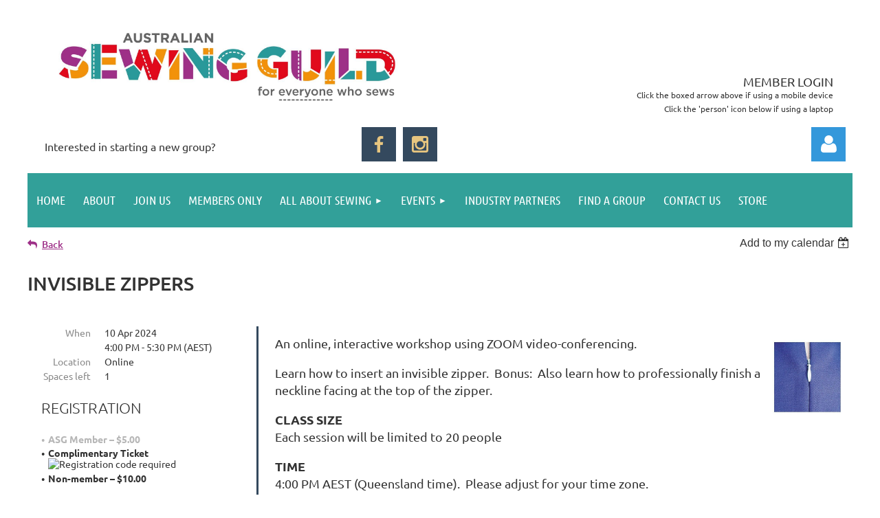

--- FILE ---
content_type: text/html; charset=utf-8
request_url: https://aussew.org.au/event-3842867
body_size: 12278
content:
<!DOCTYPE html>
<html lang="en" class="no-js ">
	<head id="Head1">
		<link rel="stylesheet" type="text/css" href="https://kit-pro.fontawesome.com/releases/latest/css/pro.min.css" />
<meta name="viewport" content="width=device-width, initial-scale=1.0">
<link href="https://sf.wildapricot.org/BuiltTheme/kaleidoscope_muskoka.v3.0/current/1e5a4bb0/Styles/combined.css" rel="stylesheet" type="text/css" /><link href="https://aussew.org.au/resources/theme/customStyles.css?t=639016295282510000" rel="stylesheet" type="text/css" /><link href="https://aussew.org.au/resources/theme/user.css?t=637085350260000000" rel="stylesheet" type="text/css" /><link href="https://live-sf.wildapricot.org/WebUI/built9.12.0-23d3d10/scripts/public/react/index-84b33b4.css" rel="stylesheet" type="text/css" /><link href="https://live-sf.wildapricot.org/WebUI/built9.12.0-23d3d10/css/shared/ui/shared-ui-compiled.css" rel="stylesheet" type="text/css" /><script type="text/javascript" language="javascript" id="idJavaScriptEnvironment">var bonaPage_BuildVer='9.12.0-23d3d10';
var bonaPage_AdminBackendUrl = '/admin/';
var bonaPage_StatRes='https://live-sf.wildapricot.org/WebUI/';
var bonaPage_InternalPageType = { isUndefinedPage : false,isWebPage : false,isAdminPage : false,isDialogPage : false,isSystemPage : true,isErrorPage : false,isError404Page : false };
var bonaPage_PageView = { isAnonymousView : true,isMemberView : false,isAdminView : false };
var WidgetMode = 0;
var bonaPage_IsUserAnonymous = true;
var bonaPage_ThemeVer='1e5a4bb0637085350260000000639016295282510000'; var bonaPage_ThemeId = 'kaleidoscope_muskoka.v3.0'; var bonaPage_ThemeVersion = '3.0';
var bonaPage_id='18008'; version_id='';
if (bonaPage_InternalPageType && (bonaPage_InternalPageType.isSystemPage || bonaPage_InternalPageType.isWebPage) && window.self !== window.top) { var success = true; try { var tmp = top.location.href; if (!tmp) { top.location = self.location; } } catch (err) { try { if (self != top) { top.location = self.location; } } catch (err) { try { if (self != top) { top = self; } success = false; } catch (err) { success = false; } } success = false; } if (!success) { window.onload = function() { document.open('text/html', 'replace'); document.write('<ht'+'ml><he'+'ad></he'+'ad><bo'+'dy><h1>Wrong document context!</h1></bo'+'dy></ht'+'ml>'); document.close(); } } }
try { function waMetricsGlobalHandler(args) { if (WA.topWindow.waMetricsOuterGlobalHandler && typeof(WA.topWindow.waMetricsOuterGlobalHandler) === 'function') { WA.topWindow.waMetricsOuterGlobalHandler(args); }}} catch(err) {}
 try { if (parent && parent.BonaPage) parent.BonaPage.implementBonaPage(window); } catch (err) { }
try { document.write('<style type="text/css"> .WaHideIfJSEnabled, .HideIfJSEnabled { display: none; } </style>'); } catch(err) {}
var bonaPage_WebPackRootPath = 'https://live-sf.wildapricot.org/WebUI/built9.12.0-23d3d10/scripts/public/react/';</script><script type="text/javascript" language="javascript" src="https://live-sf.wildapricot.org/WebUI/built9.12.0-23d3d10/scripts/shared/bonapagetop/bonapagetop-compiled.js" id="idBonaPageTop"></script><script type="text/javascript" language="javascript" src="https://live-sf.wildapricot.org/WebUI/built9.12.0-23d3d10/scripts/public/react/index-84b33b4.js" id="ReactPublicJs"></script><script type="text/javascript" language="javascript" src="https://live-sf.wildapricot.org/WebUI/built9.12.0-23d3d10/scripts/shared/ui/shared-ui-compiled.js" id="idSharedJs"></script><script type="text/javascript" language="javascript" src="https://live-sf.wildapricot.org/WebUI/built9.12.0-23d3d10/General.js" id=""></script><script type="text/javascript" language="javascript" src="https://sf.wildapricot.org/BuiltTheme/kaleidoscope_muskoka.v3.0/current/1e5a4bb0/Scripts/combined.js" id=""></script><title>Australian Sewing Guild Ltd - INVISIBLE ZIPPERS</title>
<link rel="icon" type="image/png" href="/Resources/Pictures/Favicon/favicon-96x96.png" sizes="96x96" />
<link rel="icon" type="image/svg+xml" href="/Resources/Pictures/Favicon/favicon.svg" />
<link rel="shortcut icon" href="/Resources/Pictures/Favicon/favicon.ico" />
<link rel="apple-touch-icon" sizes="180x180" href="/Resources/Pictures/Favicon/apple-touch-icon.png" />
<link rel="manifest" href="/Resources/Pictures/Favicon/site.webmanifest" /><meta name="apple-itunes-app" content="app-id=1220348450, app-argument="><link rel="search" type="application/opensearchdescription+xml" title="aussew.org.au" href="/opensearch.ashx" /></head>
	<body id="PAGEID_18008" class="publicContentView LayoutMain">
<div class="mLayout layoutMain" id="mLayout">

<div class="mobilePanelContainer">
<div id="id_MobilePanel" data-componentId="MobilePanel" class="WaPlaceHolder WaPlaceHolderMobilePanel" style=""><div style=""><div id="id_QFpB82d" class="WaGadgetOnly WaGadgetMobilePanel  gadgetStyleNone" style="" data-componentId="QFpB82d" ><div class="mobilePanel">
	
	<div class="mobilePanelButton buttonMenu" title="Menu">Menu</div>
<div class="mobilePanelButton buttonLogin" title="Log in">Log in</div>
<div class="menuInner">
		<ul class="firstLevel">
<li class=" ">
	<div class="item">
		<a href="https://aussew.org.au/" title="Home"><span>Home</span></a>
</div>
</li>
	
<li class=" ">
	<div class="item">
		<a href="https://aussew.org.au/About" title="About"><span>About</span></a>
</div>
</li>
	
<li class=" ">
	<div class="item">
		<a href="https://aussew.org.au/join-us" title="Join us"><span>Join us</span></a>
</div>
</li>
	
<li class=" ">
	<div class="item">
		<a href="https://aussew.org.au/Members-Only" title="Members Only"><span>Members Only</span></a>
</div>
</li>
	
<li class=" dir">
	<div class="item">
		<a href="https://aussew.org.au/All-About-Sewing" title="All About Sewing"><span>All About Sewing</span></a>
<ul class="secondLevel">
<li class=" ">
	<div class="item">
		<a href="https://aussew.org.au/Free-Projects" title="Free Projects"><span>Free Projects</span></a>
</div>
</li>
	
<li class=" dir">
	<div class="item">
		<a href="https://aussew.org.au/Sew-Along-Classes" title="Sew-Alongs &amp; Online Classes"><span>Sew-Alongs &amp; Online Classes</span></a>
<ul class="secondLevel">
<li class=" ">
	<div class="item">
		<a href="https://aussew.org.au/Past-Sew-Alongs" title="Past Sew-Alongs"><span>Past Sew-Alongs</span></a>
</div>
</li>
	
</ul>
</div>
</li>
	
<li class=" ">
	<div class="item">
		<a href="https://aussew.org.au/Sewing-for-a-Cause" title="Sewing for a Cause"><span>Sewing for a Cause</span></a>
</div>
</li>
	
<li class=" ">
	<div class="item">
		<a href="https://aussew.org.au/Sewing-Tutor-Directory" title="Sewing Tutor Directory"><span>Sewing Tutor Directory</span></a>
</div>
</li>
	
<li class=" ">
	<div class="item">
		<a href="https://aussew.org.au/Image-Gallery" title="Image Gallery"><span>Image Gallery</span></a>
</div>
</li>
	
</ul>
</div>
</li>
	
<li class=" dir">
	<div class="item">
		<a href="https://aussew.org.au/events" title="Events"><span>Events</span></a>
<ul class="secondLevel">
<li class=" ">
	<div class="item">
		<a href="https://aussew.org.au/Guild-Calendar" title="Guild Calendar"><span>Guild Calendar</span></a>
</div>
</li>
	
<li class=" ">
	<div class="item">
		<a href="https://aussew.org.au/Other-Events-Exhibitions" title="Other Events &amp; Exhibitions"><span>Other Events &amp; Exhibitions</span></a>
</div>
</li>
	
</ul>
</div>
</li>
	
<li class=" ">
	<div class="item">
		<a href="https://aussew.org.au/Industry-Partners" title="Industry Partners"><span>Industry Partners</span></a>
</div>
</li>
	
<li class=" ">
	<div class="item">
		<a href="https://aussew.org.au/Find-Group" title="Find A Group"><span>Find A Group</span></a>
</div>
</li>
	
<li class=" ">
	<div class="item">
		<a href="https://aussew.org.au/Contact-Us" title="Contact Us"><span>Contact Us</span></a>
</div>
</li>
	
<li class=" ">
	<div class="item">
		<a href="https://aussew.org.au/Store" title="Store"><span>Store</span></a>
</div>
</li>
	
</ul>
	</div>

	<div class="loginInner">
<div class="loginContainerForm oAuthIsfalse">
<form method="post" action="https://aussew.org.au/Sys/Login" id="id_QFpB82d_form" class="generalLoginBox"  data-disableInAdminMode="true">
<input type="hidden" name="ReturnUrl" id="id_QFpB82d_returnUrl" value="">
				<input type="hidden" name="browserData" id="id_QFpB82d_browserField">
<div class="loginUserName">
<div class="loginUserNameTextBox">
		<input name="email" type="text" maxlength="100" placeholder="Email"  id="id_QFpB82d_userName" tabindex="1" class="emailTextBoxControl"/>
	</div>
</div><div class="loginPassword">
<div class="loginPasswordTextBox">
		<input name="password" type="password" placeholder="Password" maxlength="50" id="id_QFpB82d_password" tabindex="2" class="passwordTextBoxControl" autocomplete="off"/>
	</div>
</div> 
    <input id="g-recaptcha-invisible_QFpB82d" name="g-recaptcha-invisible" value="recaptcha" type="hidden"/> 
    <div id="recapcha_placeholder_QFpB82d" style="display:none"></div>
    <span id="idReCaptchaValidator_QFpB82d" errorMessage="Please verify that you are not a robot" style="display:none" validatorType="method" ></span>
    <script>
        $("#idReCaptchaValidator_QFpB82d").on( "wavalidate", function(event, validationResult) {
            if (grecaptcha.getResponse(widgetId_QFpB82d).length == 0){
                grecaptcha.execute(widgetId_QFpB82d);	
                validationResult.shouldStopValidation = true;
                return;
            }

            validationResult.result = true;
        });
  
            var widgetId_QFpB82d;

            var onloadCallback_QFpB82d = function() {
                // Renders the HTML element with id 'recapcha_placeholder_QFpB82d' as a reCAPTCHA widget.
                // The id of the reCAPTCHA widget is assigned to 'widgetId_QFpB82d'.
                widgetId_QFpB82d = grecaptcha.render('recapcha_placeholder_QFpB82d', {
                'sitekey' : '6LfmM_UhAAAAAJSHT-BwkAlQgN0mMViOmaK7oEIV',
                'size': 'invisible',
                'callback': function(){
                    document.getElementById('g-recaptcha-invisible_QFpB82d').form.submit();
                },
                'theme' : 'light'
            });
        };
    </script>
	
    <script src="https://www.google.com/recaptcha/api.js?onload=onloadCallback_QFpB82d&render=explicit" async defer></script>

 <div class="loginActionRememberMe">
		<input id="id_QFpB82d_rememberMe" type="checkbox" name="rememberMe" tabindex="3" class="rememberMeCheckboxControl"/>
		<label for="id_QFpB82d_rememberMe">Remember me</label>
	</div>
<div class="loginPasswordForgot">
		<a href="https://aussew.org.au/Sys/ResetPasswordRequest">Forgot password</a>
	</div>
<div class="loginAction">
	<input type="submit" name="ctl03$ctl02$loginViewControl$loginControl$Login" value="Log in" id="id_QFpB82d_loginAction" onclick="if (!browserInfo.clientCookiesEnabled()) {alert('Warning: browser cookies disabled. Please enable them to use this website.'); return false;}" tabindex="4" class="loginButton loginButtonControl"/>
</div></form></div>
</div>

</div>

<script type="text/javascript">

jq$(function()
{
	var gadget = jq$('#id_QFpB82d'),
		menuContainer = gadget.find('.menuInner'),
		loginContainer = gadget.find('.loginInner');

	gadget.find('.buttonMenu').on("click",function()
	{
		menuContainer.toggle();
		loginContainer.hide();
		jq$(this).toggleClass('active');
        jq$('.buttonLogin').removeClass('active');
		return false;
	});

	gadget.find('.buttonLogin').on("click",function()
	{
		loginContainer.toggle();
		menuContainer.hide();
		jq$(this).toggleClass('active');
        jq$('.buttonMenu').removeClass('active');
		return false;
	});

	gadget.find('.mobilePanel').on("click",function(event)
	{
        if( !(jq$(event.target).parents('.loginInner').size() || event.target.className == 'loginInner') )
        {
            menuContainer.hide();
            loginContainer.hide();
            jq$('.buttonLogin').removeClass('active');
            jq$('.buttonMenu').removeClass('active');
        }

        event.stopPropagation();
	});

	jq$('body').on("click",function()
	{
		menuContainer.hide();
		loginContainer.hide();
		jq$('.buttonLogin').removeClass('active');
        jq$('.buttonMenu').removeClass('active');
	});


	// login
	var browserField = document.getElementById('id_QFpB82d' + '_browserField');

	if (browserField)
	{
		browserField.value = browserInfo.getBrowserCapabilitiesData();
	}

	jq$('#id_QFpB82d' + '_form').FormValidate();
	jq$('.WaGadgetMobilePanel form').attr('data-disableInAdminMode', 'false');

});

</script></div></div>
</div></div>

		<!-- header zone -->
		<div class="zonePlace zoneHeader1">
<div id="idHeaderContentHolder" data-componentId="Header" class="WaPlaceHolder WaPlaceHolderHeader" style="background-color:transparent;"><div style="padding-top:20px;"><div id="id_MWeBlYP" data-componentId="MWeBlYP" class="WaLayoutContainerFirst" style=""><table cellspacing="0" cellpadding="0" class="WaLayoutTable" style=""><tr data-componentId="MWeBlYP_row" class="WaLayoutRow"><td id="id_qLNoKiE" data-componentId="qLNoKiE" class="WaLayoutItem" style="width:71%;"><div id="id_4VxYDGv" class="WaLayoutPlaceHolder placeHolderContainer" data-componentId="4VxYDGv" style=""><div style=""><div id="id_9j6biXt" class="WaGadgetOnly WaGadgetContent  gadgetStyleNone" style="" data-componentId="9j6biXt" ><div class="gadgetStyleBody gadgetContentEditableArea" style="" data-editableArea="0" data-areaHeight="auto">
<p><img src="/resources/Pictures/Logos/Logo%20D.jpg" alt="" title="" border="0" width="598" height="150"><br></p></div>
</div></div></div></td><td style="" data-componentId="qLNoKiE_separator" class="WaLayoutSeparator"><div style="width: inherit;"></div></td><td id="id_MxZnQhj" data-componentId="MxZnQhj" class="WaLayoutItem" style="width:29%;"><div id="id_GXUBmJv" class="WaLayoutPlaceHolder placeHolderContainer" data-componentId="GXUBmJv" style=""><div style=""><div id="id_FbkiMVj" class="WaGadgetFirst WaGadgetContent  gadgetStyleNone" style="height:80px;" data-componentId="FbkiMVj" ><div class="gadgetStyleBody gadgetContentEditableArea" style="" data-editableArea="0" data-areaHeight="auto">
<p><br></p></div>
<script type="text/javascript">if (window.WA) { new WaContentGadgetResizer({ id: 'id_FbkiMVj' }); }</script>
</div><div id="id_JMFvnhT" class="WaGadgetLast WaGadgetContent  gadgetStyle002" style="margin-top:0px;margin-bottom:0px;" data-componentId="JMFvnhT" ><div class="gadgetStyleBody gadgetContentEditableArea" style="padding-top:0px;padding-bottom:0px;" data-editableArea="0" data-areaHeight="auto">
<p align="right" style="font-size: 18px; margin-bottom: 0px !important;"><font style="font-size: 14px;"></font></p><p align="right" style="margin-bottom: 0px !important; line-height: 17px; margin-top: 0px !important;"><font color="#333333">MEMBER LOGIN</font></p><p align="right" style="margin-top: 0px !important; margin-bottom: 0px !important; line-height: 17px;"><font style="font-size: 12px;" color="#333333"><font style="font-size: 12px;" color="#333333">Click the boxed arrow above if using a mobile device</font><br></font></p><p align="right" style="margin-top: 0px !important; margin-bottom: 0px !important; line-height: 17px;"><font style="font-size: 12px;" color="#333333">Click the 'person' icon below if using a laptop</font></p><p align="right" style="font-size: 18px; margin-top: 0px !important;"><span style=""><font style="font-size: 10px;"></font></span></p></div>
</div></div></div></td></tr></table> </div><div id="id_B8vJkb8" data-componentId="B8vJkb8" class="WaLayoutContainerLast" style=""><table cellspacing="0" cellpadding="0" class="WaLayoutTable" style=""><tr data-componentId="B8vJkb8_row" class="WaLayoutRow"><td id="id_F9glsOI" data-componentId="F9glsOI" class="WaLayoutItem" style="width:26%;"><div id="id_g7PHMQ8" class="WaLayoutPlaceHolder placeHolderContainer" data-componentId="g7PHMQ8" style=""><div style=""><div id="id_OPOEOI2" class="WaGadgetOnly WaGadgetContent  gadgetStyleNone" style="" data-componentId="OPOEOI2" ><div class="gadgetStyleBody gadgetContentEditableArea" style="" data-editableArea="0" data-areaHeight="auto">
<a href="/Expression-of-Interest" class="stylizedButton buttonStyle008"><font color="#333333">Interested in starting a new group?</font></a></div>
</div></div></div></td><td style="" data-componentId="F9glsOI_separator" class="WaLayoutSeparator"><div style="width: inherit;"></div></td><td id="id_aHVtuZd" data-componentId="aHVtuZd" class="WaLayoutItem" style="width:24%;"><div id="id_QAmSuxk" class="WaLayoutPlaceHolder placeHolderContainer" data-componentId="QAmSuxk" style=""><div style=""><div id="id_JbZhVES" class="WaGadgetOnly WaGadgetSocialProfile  gadgetThemeStyle2" style="" data-componentId="JbZhVES" ><div class="gadgetStyleBody " style=""  data-areaHeight="auto">
<ul class="orientationHorizontal  alignRight" >


<li>
				<a href="https://www.facebook.com/AustralianSewingGuildInc/" title="Facebook" class="Facebook" target="_blank"></a>
			</li>
<li>
				<a href="https://www.instagram.com/australiansewingguild/" title="Instagram" class="Instagram" target="_blank"></a>
			</li>
		
</ul>

</div>
</div></div></div></td><td style="" data-componentId="aHVtuZd_separator" class="WaLayoutSeparator"><div style="width: inherit;"></div></td><td id="id_igxm7mO" data-componentId="igxm7mO" class="WaLayoutItem" style="width:15%;"></td><td style="" data-componentId="igxm7mO_separator" class="WaLayoutSeparator"><div style="width: inherit;"></div></td><td id="id_hr26Fs1" data-componentId="hr26Fs1" class="WaLayoutItem" style="width:35%;"><div id="id_z291dH2" class="WaLayoutPlaceHolder placeHolderContainer" data-componentId="z291dH2" style=""><div style=""><div id="id_MoBw3nY" class="WaGadgetOnly WaGadgetLoginForm  gadgetStyleNone" style="margin-top:0px;margin-right:10px;" data-componentId="MoBw3nY" ><link rel="stylesheet" type="text/css" href="https://kit-pro.fontawesome.com/releases/latest/css/pro.min.css" />
<div class="loginContainer alignRight">
  <div class="loginContainerInner">
    <a id="id_MoBw3nY_loginLink" class="loginLink">Log in</a>
    <div id="id_MoBw3nY_loginContainer" class="loginPanel">
      <div class="loginContainerForm oAuthIsfalse">
        <div class="loginContainerFormInner">
          <form method="post" action="https://aussew.org.au/Sys/Login" id="id_MoBw3nY_form" class="generalLoginBox"  data-disableInAdminMode="true">
<input type="hidden" name="ReturnUrl" id="id_MoBw3nY_returnUrl" value="">
            <input type="hidden" name="CurrentUrl" id="id_MoBw3nY_currentUrl" value="/event-3842867">
            <input type="hidden" name="browserData" id="id_MoBw3nY_browserField">
            <div class="loginUserName">
<div class="loginUserNameTextBox">
		<input name="email" type="text" maxlength="100" placeholder="Email"  id="id_MoBw3nY_userName" tabindex="1" class="emailTextBoxControl"/>
	</div>
</div><div class="loginPassword">
    <div class="loginPasswordTextBox">
		<div class="password-wrapper">
			<input 
				name="password" 
				type="password" 
placeholder="Password" 
				maxlength="50" 
				id="id_MoBw3nY_password" 
				tabindex="2" 
				class="passwordTextBoxControl" 
				autocomplete="off"
			/>
			<i class="fa fa-eye-slash toggle-password" toggle="#id_MoBw3nY_password"></i>
		</div>
    </div>
</div>
<script>
  if (!window.__passwordToggleInitialized) {
    window.__passwordToggleInitialized = true;

    $(document).ready(function () {
      $('.toggle-password').each(function () {
        const $icon = $(this);
        const selector = $icon.attr('toggle');
        if (!selector) return;

        const $input = selector.startsWith('#') ? $(selector) : $('#' + selector);
        if (!$input.length) return;

        $icon.on('click', function () {
          try {
            const inputEl = $input[0];
            const currentType = inputEl.getAttribute('type');

            if (currentType === 'password') {
              inputEl.setAttribute('type', 'text');
              $icon.removeClass('fa-eye-slash').addClass('fa-eye');
            } else {
              inputEl.setAttribute('type', 'password');
              $icon.removeClass('fa-eye').addClass('fa-eye-slash');
            }
          } catch (err) {
            console.warn('Password toggle error:', err.message);
          }
        });
      });
    });
  }
</script>
	  
             
    <input id="g-recaptcha-invisible_MoBw3nY" name="g-recaptcha-invisible" value="recaptcha" type="hidden"/> 
    <div id="recapcha_placeholder_MoBw3nY" style="display:none"></div>
    <span id="idReCaptchaValidator_MoBw3nY" errorMessage="Please verify that you are not a robot" style="display:none" validatorType="method" ></span>
    <script>
        $("#idReCaptchaValidator_MoBw3nY").on( "wavalidate", function(event, validationResult) {
            if (grecaptcha.getResponse(widgetId_MoBw3nY).length == 0){
                grecaptcha.execute(widgetId_MoBw3nY);	
                validationResult.shouldStopValidation = true;
                return;
            }

            validationResult.result = true;
        });
  
            var widgetId_MoBw3nY;

            var onloadCallback_MoBw3nY = function() {
                // Renders the HTML element with id 'recapcha_placeholder_MoBw3nY' as a reCAPTCHA widget.
                // The id of the reCAPTCHA widget is assigned to 'widgetId_MoBw3nY'.
                widgetId_MoBw3nY = grecaptcha.render('recapcha_placeholder_MoBw3nY', {
                'sitekey' : '6LfmM_UhAAAAAJSHT-BwkAlQgN0mMViOmaK7oEIV',
                'size': 'invisible',
                'callback': function(){
                    document.getElementById('g-recaptcha-invisible_MoBw3nY').form.submit();
                },
                'theme' : 'light'
            });
        };
    </script>
	
    <script src="https://www.google.com/recaptcha/api.js?onload=onloadCallback_MoBw3nY&render=explicit" async defer></script>

  
      <div class="loginActionRememberMe">
		<input id="id_MoBw3nY_rememberMe" type="checkbox" name="rememberMe" tabindex="3" class="rememberMeCheckboxControl"/>
		<label for="id_MoBw3nY_rememberMe">Remember me</label>
	</div>
<div class="loginAction">
	<input type="submit" name="ctl03$ctl02$loginViewControl$loginControl$Login" value="Log in" id="id_MoBw3nY_loginAction" onclick="if (!WA.isWidgetMode && !browserInfo.clientCookiesEnabled()) {alert('Warning: browser cookies disabled. Please enable them to use this website.'); return false;}" tabindex="4" class="loginButton loginButtonControl"/>
</div><div class="loginPasswordForgot">
		<a rel="nofollow" href="https://aussew.org.au/Sys/ResetPasswordRequest">Forgot password</a>
	</div>
</form></div>
      </div>
    </div>
  </div>
</div>
<script>
  jq$(function() {
    var gadgetId = jq$('#id_MoBw3nY'),
        containerBox = gadgetId.find('.loginPanel'),
        loginLink = gadgetId.find('.loginLink'),
        transitionTime = 300;

    containerBox.isOpening = false;

    loginLink.on('click', function(e) {
      if (containerBox.css("visibility") == 'visible') {
        loginLink.removeClass('hover');
        containerBox.animate({ 'opacity': '0' }, transitionTime, function() {
          containerBox.css('visibility','hidden');
          containerBox.css('display','none');
        });
      } else {
        loginLink.addClass('hover');
        containerBox.isOpening = true;
        containerBox.css('display','block');
        containerBox.css('visibility','visible');
        containerBox.animate({ 'opacity': '1' }, transitionTime, function() {
          containerBox.isOpening = false;
        });
      }
    });

    containerBox.on('click', function(e) { e.stopPropagation(); });

    jq$('body').on('click', function() {
      if (containerBox.css("visibility") == 'visible' && !containerBox.isOpening) {
        loginLink.removeClass('hover');
        containerBox.animate({ 'opacity': '0' }, transitionTime, function() {
          containerBox.css('visibility','hidden');
          containerBox.css('display','none');
        });
      }
    });

    var browserField = document.getElementById('id_MoBw3nY' + '_browserField');

    if (browserField) {
      browserField.value = browserInfo.getBrowserCapabilitiesData();
    }

    jq$('#id_MoBw3nY' + '_form').FormValidate();
    jq$('.WaGadgetLoginForm form').attr('data-disableInAdminMode', 'false');
  });
</script>
</div></div></div></td></tr></table> </div></div>
</div></div>
		<div class="zonePlace zoneHeader2">
<div id="id_Header1" data-componentId="Header1" class="WaPlaceHolder WaPlaceHolderHeader1" style="background-color:transparent;"><div style=""><div id="id_JpFJ3Gl" data-componentId="JpFJ3Gl" class="WaLayoutContainerOnly" style="background-color:transparent;"><table cellspacing="0" cellpadding="0" class="WaLayoutTable" style=""><tr data-componentId="JpFJ3Gl_row" class="WaLayoutRow"><td id="id_bBoPpMR" data-componentId="bBoPpMR" class="WaLayoutItem" style="width:100%;"><div id="id_ClYQFGL" class="WaLayoutPlaceHolder placeHolderContainer" data-componentId="ClYQFGL" style=""><div style=""><div id="id_svVLY2a" class="WaGadgetOnly WaGadgetMenuHorizontal  gadgetStyleNone" style="" data-componentId="svVLY2a" ><div class="menuBackground"></div>
<div class="menuInner">
	<ul class="firstLevel">
<li class=" ">
	<div class="item">
		<a href="https://aussew.org.au/" title="Home"><span>Home</span></a>
</div>
</li>
	
<li class=" ">
	<div class="item">
		<a href="https://aussew.org.au/About" title="About"><span>About</span></a>
</div>
</li>
	
<li class=" ">
	<div class="item">
		<a href="https://aussew.org.au/join-us" title="Join us"><span>Join us</span></a>
</div>
</li>
	
<li class=" ">
	<div class="item">
		<a href="https://aussew.org.au/Members-Only" title="Members Only"><span>Members Only</span></a>
</div>
</li>
	
<li class=" dir">
	<div class="item">
		<a href="https://aussew.org.au/All-About-Sewing" title="All About Sewing"><span>All About Sewing</span></a>
<ul class="secondLevel">
<li class=" ">
	<div class="item">
		<a href="https://aussew.org.au/Free-Projects" title="Free Projects"><span>Free Projects</span></a>
</div>
</li>
	
<li class=" dir">
	<div class="item">
		<a href="https://aussew.org.au/Sew-Along-Classes" title="Sew-Alongs &amp; Online Classes"><span>Sew-Alongs &amp; Online Classes</span></a>
<ul class="secondLevel">
<li class=" ">
	<div class="item">
		<a href="https://aussew.org.au/Past-Sew-Alongs" title="Past Sew-Alongs"><span>Past Sew-Alongs</span></a>
</div>
</li>
	
</ul>
</div>
</li>
	
<li class=" ">
	<div class="item">
		<a href="https://aussew.org.au/Sewing-for-a-Cause" title="Sewing for a Cause"><span>Sewing for a Cause</span></a>
</div>
</li>
	
<li class=" ">
	<div class="item">
		<a href="https://aussew.org.au/Sewing-Tutor-Directory" title="Sewing Tutor Directory"><span>Sewing Tutor Directory</span></a>
</div>
</li>
	
<li class=" ">
	<div class="item">
		<a href="https://aussew.org.au/Image-Gallery" title="Image Gallery"><span>Image Gallery</span></a>
</div>
</li>
	
</ul>
</div>
</li>
	
<li class=" dir">
	<div class="item">
		<a href="https://aussew.org.au/events" title="Events"><span>Events</span></a>
<ul class="secondLevel">
<li class=" ">
	<div class="item">
		<a href="https://aussew.org.au/Guild-Calendar" title="Guild Calendar"><span>Guild Calendar</span></a>
</div>
</li>
	
<li class=" ">
	<div class="item">
		<a href="https://aussew.org.au/Other-Events-Exhibitions" title="Other Events &amp; Exhibitions"><span>Other Events &amp; Exhibitions</span></a>
</div>
</li>
	
</ul>
</div>
</li>
	
<li class=" ">
	<div class="item">
		<a href="https://aussew.org.au/Industry-Partners" title="Industry Partners"><span>Industry Partners</span></a>
</div>
</li>
	
<li class=" ">
	<div class="item">
		<a href="https://aussew.org.au/Find-Group" title="Find A Group"><span>Find A Group</span></a>
</div>
</li>
	
<li class=" ">
	<div class="item">
		<a href="https://aussew.org.au/Contact-Us" title="Contact Us"><span>Contact Us</span></a>
</div>
</li>
	
<li class=" ">
	<div class="item">
		<a href="https://aussew.org.au/Store" title="Store"><span>Store</span></a>
</div>
</li>
	
</ul>
</div>


<script type="text/javascript">

	jq$(function()
	{

		WebFont.load({
			custom: {
				families: ['Ubuntu', 'Ubuntu condensed']
			},
			active: function()
			{
				resizeMenu();
			}
		});


		var gadgetHorMenu = jq$('#id_svVLY2a'),
			gadgetHorMenuContainer = gadgetHorMenu.find('.menuInner'),
			firstLevelMenu = gadgetHorMenu.find('ul.firstLevel'),
			holderInitialMenu = firstLevelMenu.children(),
			outsideItems = null,
			phantomElement = '<li class="phantom"><div class="item"><a href="#"><span>&#x2261;</span></a><ul class="secondLevel"></ul></div></li>',
			placeHolder = gadgetHorMenu.parents('.WaLayoutPlaceHolder'),
			placeHolderId = placeHolder && placeHolder.attr('data-componentId'),
			mobileState = false,
			isTouchSupported = !!(('ontouchstart' in window) || (window.DocumentTouch && document instanceof DocumentTouch) || (navigator.msPointerEnabled && navigator.msMaxTouchPoints));


		function resizeMenu()
		{
			var i,
				len,
				fitMenuWidth = 0,
				menuItemPhantomWidth = 80;

			firstLevelMenu.html( holderInitialMenu).removeClass('adapted').css({ width: 'auto' }); // restore initial menu

			if( firstLevelMenu.width() > gadgetHorMenuContainer.width() ) // if menu oversize
			{
				menuItemPhantomWidth = firstLevelMenu.addClass('adapted').append( phantomElement).children('.phantom').width();

				for( i = 0, len = holderInitialMenu.size(); i <= len; i++ )
				{
					fitMenuWidth += jq$( holderInitialMenu.get(i) ).width();

					if( fitMenuWidth + menuItemPhantomWidth > gadgetHorMenuContainer.width() )
					{
						outsideItems = firstLevelMenu.children(':gt('+(i-1)+'):not(.phantom)').remove();
						firstLevelMenu.find('.phantom > .item > ul').append( outsideItems);
						gadgetHorMenuContainer.css('overflow','visible');
						break;
					}
				}
				gadgetHorMenu.find('.phantom > .item > a').click(function(){ return false; });
			}

			disableFirstTouch();

			firstLevelMenu.css( 'width', '' ); // restore initial menu width
			firstLevelMenu.children().removeClass('last-child').eq(-1).addClass('last-child'); // add last-child mark
		}

		jq$(window).resize(function()
		{
			resizeMenu();
		});

		function onLayoutColumnResized(sender, args)
		{
			args = args || {};

			if (placeHolderId && (placeHolderId == args.leftColPlaceHolderId || placeHolderId == args.rightColPlaceHolderId))
			{
				resizeMenu();
			}
		}

		BonaPage.addPageStateHandler(BonaPage.PAGE_PARSED, function() { WA.Gadgets.LayoutColumnResized.addHandler(onLayoutColumnResized); });
		BonaPage.addPageStateHandler(BonaPage.PAGE_UNLOADED, function() { WA.Gadgets.LayoutColumnResized.removeHandler(onLayoutColumnResized); });


        function disableFirstTouch()
        {
          if (!isTouchSupported) return;

          jq$('#id_svVLY2a').find('.menuInner li.dir > .item > a').on( 'click', function(event)
          {
            if( !this.touchCounter )
              this.touchCounter = 0;

            if( this.touchCounter >= 1 )
            {
              this.touchCounter = 0;
              return true;
            }
            this.touchCounter++;

            if (!mobileState)
            {
              WA.stopEventDefault(event);
            }
          });

          jq$('#id_svVLY2a').find('.menuInner li.dir > .item > a').on( 'mouseout', function(event)
          {
            if( !this.touchCounter )
              this.touchCounter = 0;
            this.touchCounter = 0;
          });
        }

        disableFirstTouch();

	});
</script></div></div></div></td></tr></table> </div></div>
</div></div>
		<!-- /header zone -->

<!-- content zone -->
	<div class="zonePlace zoneContent">
<div id="idPrimaryContentBlock1Content" data-componentId="Content" class="WaPlaceHolder WaPlaceHolderContent" style=""><div style="padding-top:0px;padding-bottom:10px;"><div id="id_Gs8OTKq" data-componentId="Gs8OTKq" class="WaLayoutContainerFirst" style=""><table cellspacing="0" cellpadding="0" class="WaLayoutTable" style=""><tr data-componentId="Gs8OTKq_row" class="WaLayoutRow"><td id="id_PBBBqjG" data-componentId="PBBBqjG" class="WaLayoutItem" style="width:100%;"><div id="id_YeOAD2B" class="WaLayoutPlaceHolder placeHolderContainer" data-componentId="YeOAD2B" style=""><div style=""><div id="id_HdIIETy" class="WaGadgetOnly WaGadgetEvents  gadgetStyleNone WaGadgetEventsStateDetails" style="" data-componentId="HdIIETy" >



<form method="post" action="" id="form">
<div class="aspNetHidden">
<input type="hidden" name="__VIEWSTATE" id="__VIEWSTATE" value="4F716EYFC7IglquQB337Bd90TULVhSAQpEuhFPKOXE9qQphSc3qOWjPjyR/VucVVTUiNrrvcIv5aGJ3IN6Q7uhNINiXYuaKJGp/NP1kxs0DK0OTJ4vPT0JDIqUBfYxYOFlF2eUzGbDO6YX+ylsGqBW1FxiHN8af0v0Y8RkHYjD2LFA4PMeXTUMXfnXNU6LOhppXbk94yfsqTd9STT1TsRk/P+tyBb7Rn+IYWZJasjiuJttPOKtogHicj8vboMNGymBU2lcgoeFRxA8N4edGO5fZQVHZtOUs/iclNhhM7PkvruMx6" />
</div>

    
    <input type="hidden" name="FunctionalBlock1$contentModeHidden" id="FunctionalBlock1_contentModeHidden" value="1" />



       
  <div id="idEventsTitleMainContainer" class="pageTitleOuterContainer">
    <div id="idEventBackContainer" class="pageBackContainer">
      <a id="FunctionalBlock1_ctl00_eventPageViewBase_ctl00_ctl00_back" class="eventBackLink" href="javascript: history.back();">Back</a>
    </div>
      
    <div id="idEventViewSwitcher" class="pageViewSwitcherOuterContainer">
      
<div class="cornersContainer"><div class="topCorners"><div class="c1"></div><div class="c2"></div><div class="c3"></div><div class="c4"></div><div class="c5"></div></div></div>
  <div class="pageViewSwitcherContainer"><div class="d1"><div class="d2"><div class="d3"><div class="d4"><div class="d5"><div class="d6"><div class="d7"><div class="d8"><div class="d9"><div class="inner">
    <div id="init-add-event-to-calendar-dropdown-3842867" class="semantic-ui" style="color: inherit; background: transparent;"></div>
    <script>
      function initAddEventToCalendarDropDown3842867()
      {
        if (typeof window.initAddEventToCalendarDropDown !== 'function') { return; }
      
        const domNodeId = 'init-add-event-to-calendar-dropdown-3842867';
        const event = {
          id: '3842867',
          title: 'INVISIBLE ZIPPERS',
          description: '    An online, interactive workshop using ZOOM video-conferencing.    Learn how to insert an invisible zipper.  Bonus:  Also learn how to professionally finish a neckline facing at the top of the zipper.    CLASS SIZE             Each session will be limited to 20 people    TIME    4:00 PM AEST (Queensland time).  Please adjust for your time zone.    TUTOR      Louise Sparrow    COST    ASG members - $5   |  Non-members -  $10    Online credit card payments only    WHAT WILL YOU NEED?    Most importantly, you need to be able to join a ZOOM meeting.  Here is a user guide that will explain what you need to know.  Some parts of this document may not be relevant to you i.e. meeting participants DO NOT need to create a ZOOM account, nor do they need to know how to schedule a meeting.     You need to have your computer or smart device near your sewing machine and iron, as this will be a hands-on workshop.    When you register, you will receive the information you need to join the ZOOM meeting.  You will also receive a document with instructions for pre-workshop preparation.            '.replace(/\r+/g, ''),
          location: 'Online',
          url: window.location.href,
          allDay: 'True' === 'False',
          start: '2024-04-10T06:00:00Z', 
          end: '2024-04-10T07:30:00Z',
          sessions: [{"title":"INVISIBLE ZIPPERS","start":"2024-04-10T06:00:00Z","end":"2024-04-10T07:30:00Z","allDay":false}]
        };
      
        window.initAddEventToCalendarDropDown(event, domNodeId);
      }    
    
      window.BonaPage.addPageStateHandler(window.BonaPage.PAGE_PARSED, initAddEventToCalendarDropDown3842867);

    </script>
  </div></div></div></div></div></div></div></div></div></div></div>
<div class="cornersContainer"><div class="bottomCorners"><div class="c5"></div><div class="c4"></div><div class="c3"></div><div class="c2"></div><div class="c1"></div></div></div>

    </div>
    <div class="pageTitleContainer eventsTitleContainer">
      <h1 class="pageTitle SystemPageTitle">
        INVISIBLE ZIPPERS
      </h1>
    </div>
  </div>
      

      


<div class="boxOuterContainer boxBaseView"><div class="cornersContainer"><div class="topCorners"><div class="c1"></div><div class="c2"></div><div class="c3"></div><div class="c4"></div><div class="c5"></div><!--[if gt IE 6]><!--><div class="r1"><div class="r2"><div class="r3"><div class="r4"><div class="r5"></div></div></div></div></div><!--<![endif]--></div></div><div  class="boxContainer"><div class="d1"><div class="d2"><div class="d3"><div class="d4"><div class="d5"><div class="d6"><div class="d7"><div class="d8"><div class="d9"><div class="inner">
      
    <div class="boxBodyOuterContainer"><div class="cornersContainer"><div class="topCorners"><div class="c1"></div><div class="c2"></div><div class="c3"></div><div class="c4"></div><div class="c5"></div><!--[if gt IE 6]><!--><div class="r1"><div class="r2"><div class="r3"><div class="r4"><div class="r5"></div></div></div></div></div><!--<![endif]--></div></div><div  class="boxBodyContainer"><div class="d1"><div class="d2"><div class="d3"><div class="d4"><div class="d5"><div class="d6"><div class="d7"><div class="d8"><div class="d9"><div class="inner">
          
        <div class="boxBodyInfoOuterContainer boxBodyInfoViewFill"><div class="cornersContainer"><div class="topCorners"><div class="c1"></div><div class="c2"></div><div class="c3"></div><div class="c4"></div><div class="c5"></div><!--[if gt IE 6]><!--><div class="r1"><div class="r2"><div class="r3"><div class="r4"><div class="r5"></div></div></div></div></div><!--<![endif]--></div></div><div  class="boxBodyInfoContainer"><div class="d1"><div class="d2"><div class="d3"><div class="d4"><div class="d5"><div class="d6"><div class="d7"><div class="d8"><div class="d9"><div class="inner">
              
            

<div class="boxInfoContainer">
  <ul class="boxInfo">
    <li class="eventInfoStartDate">
      <label class="eventInfoBoxLabel">When</label>
      <div class="eventInfoBoxValue"><strong>10 Apr 2024</strong></div>
    </li>
    <li id="FunctionalBlock1_ctl00_eventPageViewBase_ctl00_ctl00_eventInfoBox_startTimeLi" class="eventInfoStartTime">
      <label class="eventInfoBoxLabel">&nbsp;</label>
      <div class="eventInfoBoxValue"><span><div id="FunctionalBlock1_ctl00_eventPageViewBase_ctl00_ctl00_eventInfoBox_startTimeLocalizePanel" client-tz-item="Australia/Brisbane" client-tz-formatted=" (AEST)">
	4:00 PM - 5:30 PM
</div></span></div>
    </li>
    
    
    
    
    <li id="FunctionalBlock1_ctl00_eventPageViewBase_ctl00_ctl00_eventInfoBox_locationLi" class="eventInfoLocation">
      <label class="eventInfoBoxLabel">Location</label>
      <div class="eventInfoBoxValue"><span>Online</span></div>
    </li>
    <li id="FunctionalBlock1_ctl00_eventPageViewBase_ctl00_ctl00_eventInfoBox_ticketsLeft" class="eventInfoSpacesLeft">
      <label class="eventInfoBoxLabel">Spaces left</label>
      <div class="eventInfoBoxValue"><span>1</span></div>
    </li>
    
  </ul>
</div>

            
<div class="registrationInfoContainer">
  
    <h4 id="idRegistrationInfo" class="infoTitle">Registration</h4>
    <div class="infoText"></div>
  
  
    <ul class="registrationInfo">
  
    <li id="FunctionalBlock1_ctl00_eventPageViewBase_ctl00_ctl00_eventRegistrationTypesView_registrationTypesRepeater_ctl01_regTypeLi" class="disabled" title="Available for: General Member - 1 year, General Member - 3 years, Student, Junior Member (under 18), Industry Partner (Retail) - 1 year, Industry Partner (Retail) - 3 years, Life Member, Honorary, Group/Region Admin, Admin Member - 1 year, Admin Member - 3 years
">
      <label class="regTypeLiLabel">
        <strong>
          ASG Member – $5.00
        </strong>
        
        
      </label>
      <div class="regTypeLiValue">
        <span class="regTypeLiValueSpan">
          
        </span>
      </div>
    </li>
  
    <li id="FunctionalBlock1_ctl00_eventPageViewBase_ctl00_ctl00_eventRegistrationTypesView_registrationTypesRepeater_ctl02_regTypeLi">
      <label class="regTypeLiLabel">
        <strong>
          Complimentary Ticket
        </strong>
        
        <img id="FunctionalBlock1_ctl00_eventPageViewBase_ctl00_ctl00_eventRegistrationTypesView_registrationTypesRepeater_ctl02_imgRegistrationCodeRequired" title="Registration code required" class="imgRegCodeRequired" src="/Admin/html_res/images/lock.gif" />
      </label>
      <div class="regTypeLiValue">
        <span class="regTypeLiValueSpan">
          
        </span>
      </div>
    </li>
  
    <li id="FunctionalBlock1_ctl00_eventPageViewBase_ctl00_ctl00_eventRegistrationTypesView_registrationTypesRepeater_ctl03_regTypeLi">
      <label class="regTypeLiLabel">
        <strong>
          Non-member – $10.00
        </strong>
        
        
      </label>
      <div class="regTypeLiValue">
        <span class="regTypeLiValueSpan">
          
        </span>
      </div>
    </li>
  
    </ul>  
  
</div>

              
            
              
            <div id="FunctionalBlock1_ctl00_eventPageViewBase_ctl00_ctl00_regTypeHr" class="regTypeHr" style="clear: both;"><hr /></div>

            
                
            
<div class="boxActionContainer">
  <div class="inner">
    
    
    
    
      <div class="infoRegistrationIsClosed">Registration is closed</div>
    
    
  </div>
</div>
              
          <div class="clearEndContainer"></div></div></div></div></div></div></div></div></div></div></div></div><div class="cornersContainer"><div class="bottomCorners"><!--[if gt IE 6]><!--><div class="r1"><div class="r2"><div class="r3"><div class="r4"><div class="r5"></div></div></div></div></div><!--<![endif]--><div class="c5"></div><div class="c4"></div><div class="c3"></div><div class="c2"></div><div class="c1"></div></div></div></div>

          <div class="boxBodyContentOuterContainer"><div class="cornersContainer"><div class="topCorners"><div class="c1"></div><div class="c2"></div><div class="c3"></div><div class="c4"></div><div class="c5"></div><!--[if gt IE 6]><!--><div class="r1"><div class="r2"><div class="r3"><div class="r4"><div class="r5"></div></div></div></div></div><!--<![endif]--></div></div><div  class="boxBodyContentContainer fixedHeight"><div class="d1"><div class="d2"><div class="d3"><div class="d4"><div class="d5"><div class="d6"><div class="d7"><div class="d8"><div class="d9"><div class="inner gadgetEventEditableArea">
                  <p><img src="/resources/Pictures/Events/Invisible%20zip.jpg" alt="" title="" border="0" width="125" height="125" align="right"></p>

<p>An online, interactive workshop using ZOOM video-conferencing.</p>

<p>Learn how to insert an invisible zipper.&nbsp; Bonus:&nbsp; Also learn how to professionally finish a neckline facing at the top of the zipper.</p>

<p style="margin-bottom: 0px !important;"><strong>CLASS SIZE&nbsp;&nbsp;&nbsp;&nbsp;&nbsp;&nbsp;&nbsp;&nbsp;&nbsp;</strong></p>

<p style="margin-top: 0px !important; margin-bottom: 0px;">Each session will be limited to 20 people</p>

<p style="margin-bottom: 0px;"><strong>TIME</strong></p>

<p style="margin-top: 0px !important;"><font>4:00 PM AEST (Queensland time).&nbsp; Please adjust for your time zone.</font></p>

<p style="margin-top: 0px !important; margin-bottom: 0px !important;"><strong>TUTOR</strong><br></p>

<p style="margin-top: 0px !important;">Louise Sparrow</p>

<p style="margin-bottom: 0px !important;"><strong>COST</strong></p>

<p style="margin-top: 0px !important; margin-bottom: 0px;" align="justify">ASG members - $5&nbsp; &nbsp;|&nbsp; Non-members -&nbsp; $10</p>

<p style="margin-top: 0px !important; margin-bottom: 0px;" align="justify"><em>Online credit card payments only</em></p>

<p style="margin-bottom: 0px !important;"><strong>WHAT WILL YOU NEED?</strong></p>

<p style="margin-top: 0px !important;" align="justify">Most importantly, you need to be able to join a ZOOM meeting.&nbsp; <a href="/resources/Documents/ZOOM%20Guide.pdf" target="_blank">Here is a user guide</a> that will explain what you need to know.&nbsp; Some parts of this document may not be relevant to you i.e. meeting participants DO NOT need to create a ZOOM account, nor do they need to know how to schedule a meeting.&nbsp;</p>

<p align="justify">You need to have your computer or smart device near your sewing machine and iron, as this will be a hands-on workshop.</p>

<p align="justify">When you register, you will receive the information you need to join the ZOOM meeting.&nbsp; You will also receive a document with instructions for pre-workshop preparation.</p>

<p><br></p>

<div style="position: absolute; cursor: pointer; z-index: 2147483647; background: transparent; top: -100000px; left: -100000px;"></div>

<div style="position: absolute; cursor: pointer; z-index: 2147483647; background: transparent; top: -100000px; left: -100000px;"></div>
              <div class="clearEndContainer"></div></div></div></div></div></div></div></div></div></div></div></div><div class="cornersContainer"><div class="bottomCorners"><!--[if gt IE 6]><!--><div class="r1"><div class="r2"><div class="r3"><div class="r4"><div class="r5"></div></div></div></div></div><!--<![endif]--><div class="c5"></div><div class="c4"></div><div class="c3"></div><div class="c2"></div><div class="c1"></div></div></div></div>
        
      <div class="clearEndContainer"></div></div></div></div></div></div></div></div></div></div></div></div><div class="cornersContainer"><div class="bottomCorners"><!--[if gt IE 6]><!--><div class="r1"><div class="r2"><div class="r3"><div class="r4"><div class="r5"></div></div></div></div></div><!--<![endif]--><div class="c5"></div><div class="c4"></div><div class="c3"></div><div class="c2"></div><div class="c1"></div></div></div></div>
       
  <div class="clearEndContainer"></div></div></div></div></div></div></div></div></div></div></div></div><div class="cornersContainer"><div class="bottomCorners"><!--[if gt IE 6]><!--><div class="r1"><div class="r2"><div class="r3"><div class="r4"><div class="r5"></div></div></div></div></div><!--<![endif]--><div class="c5"></div><div class="c4"></div><div class="c3"></div><div class="c2"></div><div class="c1"></div></div></div></div>



<script>
    var isBatchWizardRegistration = false;
    if (isBatchWizardRegistration) 
    {
        var graphqlOuterEndpoint = '/sys/api/graphql';;
        var batchEventRegistrationWizard = window.createBatchEventRegistrationWizard(graphqlOuterEndpoint);
        
        batchEventRegistrationWizard.openWizard({
            eventId: 3842867
        });
    }
</script>

 

  
<div class="aspNetHidden">

	<input type="hidden" name="__VIEWSTATEGENERATOR" id="__VIEWSTATEGENERATOR" value="2AE9EEA8" />
</div></form></div></div></div></td></tr></table> </div><div id="id_6qVKkpF" data-componentId="6qVKkpF" class="WaLayoutContainer" style="background-color:#E6E6E6;"><table cellspacing="0" cellpadding="0" class="WaLayoutTable" style=""><tr data-componentId="6qVKkpF_row" class="WaLayoutRow"><td id="id_1ZfoaAQ" data-componentId="1ZfoaAQ" class="WaLayoutItem" style="width:100%;"></td></tr></table> </div><div id="id_gbqSVRB" data-componentId="gbqSVRB" class="WaLayoutContainerLast" style="margin-bottom:0px;"><table cellspacing="0" cellpadding="0" class="WaLayoutTable" style=""><tr data-componentId="gbqSVRB_row" class="WaLayoutRow"><td id="id_gY9kx8S" data-componentId="gY9kx8S" class="WaLayoutItem" style="background-color:#CDA44B;width:50%;"></td><td style="width:10px;" data-componentId="gY9kx8S_separator" class="WaLayoutSeparator"><div style="width: inherit;"></div></td><td id="id_2zoXLn6" data-componentId="2zoXLn6" class="WaLayoutItem" style="background-color:#C8435F;width:50%;"></td></tr></table> </div></div>
</div></div>
	<!-- /content zone -->

<!-- footer zone -->
		<div class="zonePlace zoneFooter1">
</div>
		<div class="zonePlace zoneFooter2">
<div id="id_Footer1" data-componentId="Footer1" class="WaPlaceHolder WaPlaceHolderFooter1" style="background-color:#6D6E71;"><div style="padding-top:40px;padding-right:20px;padding-bottom:40px;padding-left:20px;"><div id="id_cREoUYu" data-componentId="cREoUYu" class="WaLayoutContainerFirst" style="background-color:transparent;"><table cellspacing="0" cellpadding="0" class="WaLayoutTable" style=""><tr data-componentId="cREoUYu_row" class="WaLayoutRow"><td id="id_cbIIjiF" data-componentId="cbIIjiF" class="WaLayoutItem" style="width:38%;"><div id="id_LNKGgBc" class="WaLayoutPlaceHolder placeHolderContainer" data-componentId="LNKGgBc" style=""><div style="padding-right:20px;padding-left:20px;"><div id="id_gDL6FeY" class="WaGadgetFirst WaGadgetContent  gadgetStyleNone" style="" data-componentId="gDL6FeY" ><div class="gadgetStyleBody gadgetContentEditableArea" style="" data-editableArea="0" data-areaHeight="auto">
<p><font color="#ffffff">Can't find what you're looking for? Search here ...</font><br></p></div>
</div><div id="id_6n4xD2m" class="WaGadgetLast WaGadgetSiteSearch  gadgetStyleNone" style="" data-componentId="6n4xD2m" ><div class="gadgetStyleBody " style=""  data-areaHeight="auto">
<div class="searchBoxOuter alignLeft">
	<div class="searchBox">
<form method="post" action="https://aussew.org.au/Sys/Search" id="id_6n4xD2m_form" class="generalSearchBox"  data-disableInAdminMode="true">
<span class="searchBoxFieldContainer"><input class="searchBoxField" type="text" name="searchString" id="idid_6n4xD2m_searchBox" value="" maxlength="300" autocomplete="off"  placeholder="Enter search string"></span>
<div class="autoSuggestionBox" id="idid_6n4xD2m_resultDiv"></div>
</form></div>
	</div>
	<script type="text/javascript">
		(function(){

			function init()
			{
				var model = {};
				model.gadgetId = 'idid_6n4xD2m';
				model.searchBoxId = 'idid_6n4xD2m_searchBox';
				model.resultDivId = 'idid_6n4xD2m_resultDiv';
				model.selectedTypes = '7';
				model.searchTemplate = 'https://aussew.org.au/Sys/Search?q={0}&types={1}&page={2}';
				model.searchActionUrl = '/Sys/Search/DoSearch';
				model.GoToSearchPageTextTemplate = 'Search for &#39;{0}&#39;';
				model.autoSuggest = true;
				var WASiteSearch = new WASiteSearchGadget(model);
			}

			jq$(document).ready(init);
		}) ();
	</script>
</div>
</div></div></div></td><td style="" data-componentId="cbIIjiF_separator" class="WaLayoutSeparator"><div style="width: inherit;"></div></td><td id="id_dWZfovD" data-componentId="dWZfovD" class="WaLayoutItem" style="width:31%;"><div id="id_EVclxth" class="WaLayoutPlaceHolder placeHolderContainer" data-componentId="EVclxth" style=""><div style="padding-right:20px;padding-left:20px;"><div id="id_WPF3tN2" class="WaGadgetOnly WaGadgetSocialProfile  gadgetThemeStyle" style="" data-componentId="WPF3tN2" ><div class="gadgetStyleBody " style=""  data-areaHeight="auto">
<ul class="orientationHorizontal  alignCenter" >


<li>
				<a href="https://www.facebook.com/AustralianSewingGuildInc/" title="Facebook" class="Facebook" target="_blank"></a>
			</li>
<li>
				<a href="https://www.instagram.com/australiansewingguild/" title="Instagram" class="Instagram" target="_blank"></a>
			</li>
		
</ul>

</div>
</div></div></div></td><td style="" data-componentId="dWZfovD_separator" class="WaLayoutSeparator"><div style="width: inherit;"></div></td><td id="id_qx5KZZu" data-componentId="qx5KZZu" class="WaLayoutItem" style="width:30%;"><div id="id_JeejZIl" class="WaLayoutPlaceHolder placeHolderContainer" data-componentId="JeejZIl" style=""><div style="padding-right:20px;padding-left:20px;"><div id="id_SqQeep8" class="WaGadgetOnly WaGadgetContent  gadgetStyle002" style="" data-componentId="SqQeep8" ><div class="gadgetStyleBody gadgetContentEditableArea" style="padding-top:0px;padding-right:0px;padding-bottom:0px;padding-left:0px;" data-editableArea="0" data-areaHeight="auto">
<font style="font-size: 14px;"><img src="/resources/Pictures/Logos/ACNC-Registered-Charity-Logo_reverse.png" alt="" title="" border="0" width="80" height="80" align="right"><div align="right">The Australian Sewing Guild is a registered charity</div></font><div style="font-size: 18px; position: absolute; cursor: pointer; z-index: 2147483647; background: transparent; top: -100000px; left: -100000px;"></div><div style="font-size: 18px; position: absolute; cursor: pointer; z-index: 2147483647; background: transparent; top: -100000px; left: -100000px;"></div></div>
</div></div></div></td></tr></table> </div><div id="id_NGhtBpB" class="WaGadgetLast WaGadgetContent  gadgetStyle002" style="" data-componentId="NGhtBpB" ><div class="gadgetStyleBody gadgetContentEditableArea" style="" data-editableArea="0" data-areaHeight="auto">
<p><font style="font-size: 14px;"><font style="font-size: 14px;">© 2021 Australian Sewing Guild | <a href="/Privacy-Policy" target="_blank">Privacy Policy</a> | <a href="/Terms-of-Use" target="_blank">Terms of Use</a> |&nbsp; &nbsp;<a href="/Refund-Policy" target="_blank">Refund Policy</a>&nbsp; |&nbsp; Website Design : <a href="http://advanceam.com.au" target="_blank">Advance Association Management</a>&nbsp;</font></font><br></p></div>
</div></div>
</div></div>

<div class="zonePlace zoneWAbranding">
				<div class="WABranding">
<div id="idFooterPoweredByContainer">
	<span id="idFooterPoweredByWA">
Powered by <a href="http://www.wildapricot.com" target="_blank">Wild Apricot</a> Membership Software</span>
</div>
</div>
			</div>
<!-- /footer zone -->
<div id="idCustomJsContainer" class="cnCustomJsContainer">
<!-- Global site tag (gtag.js) - Google Analytics -->
<script async src="https://www.googletagmanager.com/gtag/js?id=UA-108807526-1">
try
{
    
}
catch(err)
{}</script>
<script>
try
{
    
  window.dataLayer = window.dataLayer || [];
  function gtag(){dataLayer.push(arguments);}
  gtag('js', new Date());

  gtag('config', 'UA-108807526-1');

}
catch(err)
{}</script>
<!-- Google tag (gtag.js) --> <script async src="https://www.googletagmanager.com/gtag/js?id=G-ERJRLLZQW4">
try
{
    
}
catch(err)
{}</script> <script>
try
{
     window.dataLayer = window.dataLayer || []; function gtag(){dataLayer.push(arguments);} gtag('js', new Date()); gtag('config', 'G-ERJRLLZQW4'); 
}
catch(err)
{}</script></div>
</div></body>
</html>
<script type="text/javascript">if (window.BonaPage && BonaPage.setPageState) { BonaPage.setPageState(BonaPage.PAGE_PARSED); }</script>

--- FILE ---
content_type: text/html; charset=utf-8
request_url: https://www.google.com/recaptcha/api2/anchor?ar=1&k=6LfmM_UhAAAAAJSHT-BwkAlQgN0mMViOmaK7oEIV&co=aHR0cHM6Ly9hdXNzZXcub3JnLmF1OjQ0Mw..&hl=en&v=PoyoqOPhxBO7pBk68S4YbpHZ&theme=light&size=invisible&anchor-ms=20000&execute-ms=30000&cb=cf9eh8jd9071
body_size: 49496
content:
<!DOCTYPE HTML><html dir="ltr" lang="en"><head><meta http-equiv="Content-Type" content="text/html; charset=UTF-8">
<meta http-equiv="X-UA-Compatible" content="IE=edge">
<title>reCAPTCHA</title>
<style type="text/css">
/* cyrillic-ext */
@font-face {
  font-family: 'Roboto';
  font-style: normal;
  font-weight: 400;
  font-stretch: 100%;
  src: url(//fonts.gstatic.com/s/roboto/v48/KFO7CnqEu92Fr1ME7kSn66aGLdTylUAMa3GUBHMdazTgWw.woff2) format('woff2');
  unicode-range: U+0460-052F, U+1C80-1C8A, U+20B4, U+2DE0-2DFF, U+A640-A69F, U+FE2E-FE2F;
}
/* cyrillic */
@font-face {
  font-family: 'Roboto';
  font-style: normal;
  font-weight: 400;
  font-stretch: 100%;
  src: url(//fonts.gstatic.com/s/roboto/v48/KFO7CnqEu92Fr1ME7kSn66aGLdTylUAMa3iUBHMdazTgWw.woff2) format('woff2');
  unicode-range: U+0301, U+0400-045F, U+0490-0491, U+04B0-04B1, U+2116;
}
/* greek-ext */
@font-face {
  font-family: 'Roboto';
  font-style: normal;
  font-weight: 400;
  font-stretch: 100%;
  src: url(//fonts.gstatic.com/s/roboto/v48/KFO7CnqEu92Fr1ME7kSn66aGLdTylUAMa3CUBHMdazTgWw.woff2) format('woff2');
  unicode-range: U+1F00-1FFF;
}
/* greek */
@font-face {
  font-family: 'Roboto';
  font-style: normal;
  font-weight: 400;
  font-stretch: 100%;
  src: url(//fonts.gstatic.com/s/roboto/v48/KFO7CnqEu92Fr1ME7kSn66aGLdTylUAMa3-UBHMdazTgWw.woff2) format('woff2');
  unicode-range: U+0370-0377, U+037A-037F, U+0384-038A, U+038C, U+038E-03A1, U+03A3-03FF;
}
/* math */
@font-face {
  font-family: 'Roboto';
  font-style: normal;
  font-weight: 400;
  font-stretch: 100%;
  src: url(//fonts.gstatic.com/s/roboto/v48/KFO7CnqEu92Fr1ME7kSn66aGLdTylUAMawCUBHMdazTgWw.woff2) format('woff2');
  unicode-range: U+0302-0303, U+0305, U+0307-0308, U+0310, U+0312, U+0315, U+031A, U+0326-0327, U+032C, U+032F-0330, U+0332-0333, U+0338, U+033A, U+0346, U+034D, U+0391-03A1, U+03A3-03A9, U+03B1-03C9, U+03D1, U+03D5-03D6, U+03F0-03F1, U+03F4-03F5, U+2016-2017, U+2034-2038, U+203C, U+2040, U+2043, U+2047, U+2050, U+2057, U+205F, U+2070-2071, U+2074-208E, U+2090-209C, U+20D0-20DC, U+20E1, U+20E5-20EF, U+2100-2112, U+2114-2115, U+2117-2121, U+2123-214F, U+2190, U+2192, U+2194-21AE, U+21B0-21E5, U+21F1-21F2, U+21F4-2211, U+2213-2214, U+2216-22FF, U+2308-230B, U+2310, U+2319, U+231C-2321, U+2336-237A, U+237C, U+2395, U+239B-23B7, U+23D0, U+23DC-23E1, U+2474-2475, U+25AF, U+25B3, U+25B7, U+25BD, U+25C1, U+25CA, U+25CC, U+25FB, U+266D-266F, U+27C0-27FF, U+2900-2AFF, U+2B0E-2B11, U+2B30-2B4C, U+2BFE, U+3030, U+FF5B, U+FF5D, U+1D400-1D7FF, U+1EE00-1EEFF;
}
/* symbols */
@font-face {
  font-family: 'Roboto';
  font-style: normal;
  font-weight: 400;
  font-stretch: 100%;
  src: url(//fonts.gstatic.com/s/roboto/v48/KFO7CnqEu92Fr1ME7kSn66aGLdTylUAMaxKUBHMdazTgWw.woff2) format('woff2');
  unicode-range: U+0001-000C, U+000E-001F, U+007F-009F, U+20DD-20E0, U+20E2-20E4, U+2150-218F, U+2190, U+2192, U+2194-2199, U+21AF, U+21E6-21F0, U+21F3, U+2218-2219, U+2299, U+22C4-22C6, U+2300-243F, U+2440-244A, U+2460-24FF, U+25A0-27BF, U+2800-28FF, U+2921-2922, U+2981, U+29BF, U+29EB, U+2B00-2BFF, U+4DC0-4DFF, U+FFF9-FFFB, U+10140-1018E, U+10190-1019C, U+101A0, U+101D0-101FD, U+102E0-102FB, U+10E60-10E7E, U+1D2C0-1D2D3, U+1D2E0-1D37F, U+1F000-1F0FF, U+1F100-1F1AD, U+1F1E6-1F1FF, U+1F30D-1F30F, U+1F315, U+1F31C, U+1F31E, U+1F320-1F32C, U+1F336, U+1F378, U+1F37D, U+1F382, U+1F393-1F39F, U+1F3A7-1F3A8, U+1F3AC-1F3AF, U+1F3C2, U+1F3C4-1F3C6, U+1F3CA-1F3CE, U+1F3D4-1F3E0, U+1F3ED, U+1F3F1-1F3F3, U+1F3F5-1F3F7, U+1F408, U+1F415, U+1F41F, U+1F426, U+1F43F, U+1F441-1F442, U+1F444, U+1F446-1F449, U+1F44C-1F44E, U+1F453, U+1F46A, U+1F47D, U+1F4A3, U+1F4B0, U+1F4B3, U+1F4B9, U+1F4BB, U+1F4BF, U+1F4C8-1F4CB, U+1F4D6, U+1F4DA, U+1F4DF, U+1F4E3-1F4E6, U+1F4EA-1F4ED, U+1F4F7, U+1F4F9-1F4FB, U+1F4FD-1F4FE, U+1F503, U+1F507-1F50B, U+1F50D, U+1F512-1F513, U+1F53E-1F54A, U+1F54F-1F5FA, U+1F610, U+1F650-1F67F, U+1F687, U+1F68D, U+1F691, U+1F694, U+1F698, U+1F6AD, U+1F6B2, U+1F6B9-1F6BA, U+1F6BC, U+1F6C6-1F6CF, U+1F6D3-1F6D7, U+1F6E0-1F6EA, U+1F6F0-1F6F3, U+1F6F7-1F6FC, U+1F700-1F7FF, U+1F800-1F80B, U+1F810-1F847, U+1F850-1F859, U+1F860-1F887, U+1F890-1F8AD, U+1F8B0-1F8BB, U+1F8C0-1F8C1, U+1F900-1F90B, U+1F93B, U+1F946, U+1F984, U+1F996, U+1F9E9, U+1FA00-1FA6F, U+1FA70-1FA7C, U+1FA80-1FA89, U+1FA8F-1FAC6, U+1FACE-1FADC, U+1FADF-1FAE9, U+1FAF0-1FAF8, U+1FB00-1FBFF;
}
/* vietnamese */
@font-face {
  font-family: 'Roboto';
  font-style: normal;
  font-weight: 400;
  font-stretch: 100%;
  src: url(//fonts.gstatic.com/s/roboto/v48/KFO7CnqEu92Fr1ME7kSn66aGLdTylUAMa3OUBHMdazTgWw.woff2) format('woff2');
  unicode-range: U+0102-0103, U+0110-0111, U+0128-0129, U+0168-0169, U+01A0-01A1, U+01AF-01B0, U+0300-0301, U+0303-0304, U+0308-0309, U+0323, U+0329, U+1EA0-1EF9, U+20AB;
}
/* latin-ext */
@font-face {
  font-family: 'Roboto';
  font-style: normal;
  font-weight: 400;
  font-stretch: 100%;
  src: url(//fonts.gstatic.com/s/roboto/v48/KFO7CnqEu92Fr1ME7kSn66aGLdTylUAMa3KUBHMdazTgWw.woff2) format('woff2');
  unicode-range: U+0100-02BA, U+02BD-02C5, U+02C7-02CC, U+02CE-02D7, U+02DD-02FF, U+0304, U+0308, U+0329, U+1D00-1DBF, U+1E00-1E9F, U+1EF2-1EFF, U+2020, U+20A0-20AB, U+20AD-20C0, U+2113, U+2C60-2C7F, U+A720-A7FF;
}
/* latin */
@font-face {
  font-family: 'Roboto';
  font-style: normal;
  font-weight: 400;
  font-stretch: 100%;
  src: url(//fonts.gstatic.com/s/roboto/v48/KFO7CnqEu92Fr1ME7kSn66aGLdTylUAMa3yUBHMdazQ.woff2) format('woff2');
  unicode-range: U+0000-00FF, U+0131, U+0152-0153, U+02BB-02BC, U+02C6, U+02DA, U+02DC, U+0304, U+0308, U+0329, U+2000-206F, U+20AC, U+2122, U+2191, U+2193, U+2212, U+2215, U+FEFF, U+FFFD;
}
/* cyrillic-ext */
@font-face {
  font-family: 'Roboto';
  font-style: normal;
  font-weight: 500;
  font-stretch: 100%;
  src: url(//fonts.gstatic.com/s/roboto/v48/KFO7CnqEu92Fr1ME7kSn66aGLdTylUAMa3GUBHMdazTgWw.woff2) format('woff2');
  unicode-range: U+0460-052F, U+1C80-1C8A, U+20B4, U+2DE0-2DFF, U+A640-A69F, U+FE2E-FE2F;
}
/* cyrillic */
@font-face {
  font-family: 'Roboto';
  font-style: normal;
  font-weight: 500;
  font-stretch: 100%;
  src: url(//fonts.gstatic.com/s/roboto/v48/KFO7CnqEu92Fr1ME7kSn66aGLdTylUAMa3iUBHMdazTgWw.woff2) format('woff2');
  unicode-range: U+0301, U+0400-045F, U+0490-0491, U+04B0-04B1, U+2116;
}
/* greek-ext */
@font-face {
  font-family: 'Roboto';
  font-style: normal;
  font-weight: 500;
  font-stretch: 100%;
  src: url(//fonts.gstatic.com/s/roboto/v48/KFO7CnqEu92Fr1ME7kSn66aGLdTylUAMa3CUBHMdazTgWw.woff2) format('woff2');
  unicode-range: U+1F00-1FFF;
}
/* greek */
@font-face {
  font-family: 'Roboto';
  font-style: normal;
  font-weight: 500;
  font-stretch: 100%;
  src: url(//fonts.gstatic.com/s/roboto/v48/KFO7CnqEu92Fr1ME7kSn66aGLdTylUAMa3-UBHMdazTgWw.woff2) format('woff2');
  unicode-range: U+0370-0377, U+037A-037F, U+0384-038A, U+038C, U+038E-03A1, U+03A3-03FF;
}
/* math */
@font-face {
  font-family: 'Roboto';
  font-style: normal;
  font-weight: 500;
  font-stretch: 100%;
  src: url(//fonts.gstatic.com/s/roboto/v48/KFO7CnqEu92Fr1ME7kSn66aGLdTylUAMawCUBHMdazTgWw.woff2) format('woff2');
  unicode-range: U+0302-0303, U+0305, U+0307-0308, U+0310, U+0312, U+0315, U+031A, U+0326-0327, U+032C, U+032F-0330, U+0332-0333, U+0338, U+033A, U+0346, U+034D, U+0391-03A1, U+03A3-03A9, U+03B1-03C9, U+03D1, U+03D5-03D6, U+03F0-03F1, U+03F4-03F5, U+2016-2017, U+2034-2038, U+203C, U+2040, U+2043, U+2047, U+2050, U+2057, U+205F, U+2070-2071, U+2074-208E, U+2090-209C, U+20D0-20DC, U+20E1, U+20E5-20EF, U+2100-2112, U+2114-2115, U+2117-2121, U+2123-214F, U+2190, U+2192, U+2194-21AE, U+21B0-21E5, U+21F1-21F2, U+21F4-2211, U+2213-2214, U+2216-22FF, U+2308-230B, U+2310, U+2319, U+231C-2321, U+2336-237A, U+237C, U+2395, U+239B-23B7, U+23D0, U+23DC-23E1, U+2474-2475, U+25AF, U+25B3, U+25B7, U+25BD, U+25C1, U+25CA, U+25CC, U+25FB, U+266D-266F, U+27C0-27FF, U+2900-2AFF, U+2B0E-2B11, U+2B30-2B4C, U+2BFE, U+3030, U+FF5B, U+FF5D, U+1D400-1D7FF, U+1EE00-1EEFF;
}
/* symbols */
@font-face {
  font-family: 'Roboto';
  font-style: normal;
  font-weight: 500;
  font-stretch: 100%;
  src: url(//fonts.gstatic.com/s/roboto/v48/KFO7CnqEu92Fr1ME7kSn66aGLdTylUAMaxKUBHMdazTgWw.woff2) format('woff2');
  unicode-range: U+0001-000C, U+000E-001F, U+007F-009F, U+20DD-20E0, U+20E2-20E4, U+2150-218F, U+2190, U+2192, U+2194-2199, U+21AF, U+21E6-21F0, U+21F3, U+2218-2219, U+2299, U+22C4-22C6, U+2300-243F, U+2440-244A, U+2460-24FF, U+25A0-27BF, U+2800-28FF, U+2921-2922, U+2981, U+29BF, U+29EB, U+2B00-2BFF, U+4DC0-4DFF, U+FFF9-FFFB, U+10140-1018E, U+10190-1019C, U+101A0, U+101D0-101FD, U+102E0-102FB, U+10E60-10E7E, U+1D2C0-1D2D3, U+1D2E0-1D37F, U+1F000-1F0FF, U+1F100-1F1AD, U+1F1E6-1F1FF, U+1F30D-1F30F, U+1F315, U+1F31C, U+1F31E, U+1F320-1F32C, U+1F336, U+1F378, U+1F37D, U+1F382, U+1F393-1F39F, U+1F3A7-1F3A8, U+1F3AC-1F3AF, U+1F3C2, U+1F3C4-1F3C6, U+1F3CA-1F3CE, U+1F3D4-1F3E0, U+1F3ED, U+1F3F1-1F3F3, U+1F3F5-1F3F7, U+1F408, U+1F415, U+1F41F, U+1F426, U+1F43F, U+1F441-1F442, U+1F444, U+1F446-1F449, U+1F44C-1F44E, U+1F453, U+1F46A, U+1F47D, U+1F4A3, U+1F4B0, U+1F4B3, U+1F4B9, U+1F4BB, U+1F4BF, U+1F4C8-1F4CB, U+1F4D6, U+1F4DA, U+1F4DF, U+1F4E3-1F4E6, U+1F4EA-1F4ED, U+1F4F7, U+1F4F9-1F4FB, U+1F4FD-1F4FE, U+1F503, U+1F507-1F50B, U+1F50D, U+1F512-1F513, U+1F53E-1F54A, U+1F54F-1F5FA, U+1F610, U+1F650-1F67F, U+1F687, U+1F68D, U+1F691, U+1F694, U+1F698, U+1F6AD, U+1F6B2, U+1F6B9-1F6BA, U+1F6BC, U+1F6C6-1F6CF, U+1F6D3-1F6D7, U+1F6E0-1F6EA, U+1F6F0-1F6F3, U+1F6F7-1F6FC, U+1F700-1F7FF, U+1F800-1F80B, U+1F810-1F847, U+1F850-1F859, U+1F860-1F887, U+1F890-1F8AD, U+1F8B0-1F8BB, U+1F8C0-1F8C1, U+1F900-1F90B, U+1F93B, U+1F946, U+1F984, U+1F996, U+1F9E9, U+1FA00-1FA6F, U+1FA70-1FA7C, U+1FA80-1FA89, U+1FA8F-1FAC6, U+1FACE-1FADC, U+1FADF-1FAE9, U+1FAF0-1FAF8, U+1FB00-1FBFF;
}
/* vietnamese */
@font-face {
  font-family: 'Roboto';
  font-style: normal;
  font-weight: 500;
  font-stretch: 100%;
  src: url(//fonts.gstatic.com/s/roboto/v48/KFO7CnqEu92Fr1ME7kSn66aGLdTylUAMa3OUBHMdazTgWw.woff2) format('woff2');
  unicode-range: U+0102-0103, U+0110-0111, U+0128-0129, U+0168-0169, U+01A0-01A1, U+01AF-01B0, U+0300-0301, U+0303-0304, U+0308-0309, U+0323, U+0329, U+1EA0-1EF9, U+20AB;
}
/* latin-ext */
@font-face {
  font-family: 'Roboto';
  font-style: normal;
  font-weight: 500;
  font-stretch: 100%;
  src: url(//fonts.gstatic.com/s/roboto/v48/KFO7CnqEu92Fr1ME7kSn66aGLdTylUAMa3KUBHMdazTgWw.woff2) format('woff2');
  unicode-range: U+0100-02BA, U+02BD-02C5, U+02C7-02CC, U+02CE-02D7, U+02DD-02FF, U+0304, U+0308, U+0329, U+1D00-1DBF, U+1E00-1E9F, U+1EF2-1EFF, U+2020, U+20A0-20AB, U+20AD-20C0, U+2113, U+2C60-2C7F, U+A720-A7FF;
}
/* latin */
@font-face {
  font-family: 'Roboto';
  font-style: normal;
  font-weight: 500;
  font-stretch: 100%;
  src: url(//fonts.gstatic.com/s/roboto/v48/KFO7CnqEu92Fr1ME7kSn66aGLdTylUAMa3yUBHMdazQ.woff2) format('woff2');
  unicode-range: U+0000-00FF, U+0131, U+0152-0153, U+02BB-02BC, U+02C6, U+02DA, U+02DC, U+0304, U+0308, U+0329, U+2000-206F, U+20AC, U+2122, U+2191, U+2193, U+2212, U+2215, U+FEFF, U+FFFD;
}
/* cyrillic-ext */
@font-face {
  font-family: 'Roboto';
  font-style: normal;
  font-weight: 900;
  font-stretch: 100%;
  src: url(//fonts.gstatic.com/s/roboto/v48/KFO7CnqEu92Fr1ME7kSn66aGLdTylUAMa3GUBHMdazTgWw.woff2) format('woff2');
  unicode-range: U+0460-052F, U+1C80-1C8A, U+20B4, U+2DE0-2DFF, U+A640-A69F, U+FE2E-FE2F;
}
/* cyrillic */
@font-face {
  font-family: 'Roboto';
  font-style: normal;
  font-weight: 900;
  font-stretch: 100%;
  src: url(//fonts.gstatic.com/s/roboto/v48/KFO7CnqEu92Fr1ME7kSn66aGLdTylUAMa3iUBHMdazTgWw.woff2) format('woff2');
  unicode-range: U+0301, U+0400-045F, U+0490-0491, U+04B0-04B1, U+2116;
}
/* greek-ext */
@font-face {
  font-family: 'Roboto';
  font-style: normal;
  font-weight: 900;
  font-stretch: 100%;
  src: url(//fonts.gstatic.com/s/roboto/v48/KFO7CnqEu92Fr1ME7kSn66aGLdTylUAMa3CUBHMdazTgWw.woff2) format('woff2');
  unicode-range: U+1F00-1FFF;
}
/* greek */
@font-face {
  font-family: 'Roboto';
  font-style: normal;
  font-weight: 900;
  font-stretch: 100%;
  src: url(//fonts.gstatic.com/s/roboto/v48/KFO7CnqEu92Fr1ME7kSn66aGLdTylUAMa3-UBHMdazTgWw.woff2) format('woff2');
  unicode-range: U+0370-0377, U+037A-037F, U+0384-038A, U+038C, U+038E-03A1, U+03A3-03FF;
}
/* math */
@font-face {
  font-family: 'Roboto';
  font-style: normal;
  font-weight: 900;
  font-stretch: 100%;
  src: url(//fonts.gstatic.com/s/roboto/v48/KFO7CnqEu92Fr1ME7kSn66aGLdTylUAMawCUBHMdazTgWw.woff2) format('woff2');
  unicode-range: U+0302-0303, U+0305, U+0307-0308, U+0310, U+0312, U+0315, U+031A, U+0326-0327, U+032C, U+032F-0330, U+0332-0333, U+0338, U+033A, U+0346, U+034D, U+0391-03A1, U+03A3-03A9, U+03B1-03C9, U+03D1, U+03D5-03D6, U+03F0-03F1, U+03F4-03F5, U+2016-2017, U+2034-2038, U+203C, U+2040, U+2043, U+2047, U+2050, U+2057, U+205F, U+2070-2071, U+2074-208E, U+2090-209C, U+20D0-20DC, U+20E1, U+20E5-20EF, U+2100-2112, U+2114-2115, U+2117-2121, U+2123-214F, U+2190, U+2192, U+2194-21AE, U+21B0-21E5, U+21F1-21F2, U+21F4-2211, U+2213-2214, U+2216-22FF, U+2308-230B, U+2310, U+2319, U+231C-2321, U+2336-237A, U+237C, U+2395, U+239B-23B7, U+23D0, U+23DC-23E1, U+2474-2475, U+25AF, U+25B3, U+25B7, U+25BD, U+25C1, U+25CA, U+25CC, U+25FB, U+266D-266F, U+27C0-27FF, U+2900-2AFF, U+2B0E-2B11, U+2B30-2B4C, U+2BFE, U+3030, U+FF5B, U+FF5D, U+1D400-1D7FF, U+1EE00-1EEFF;
}
/* symbols */
@font-face {
  font-family: 'Roboto';
  font-style: normal;
  font-weight: 900;
  font-stretch: 100%;
  src: url(//fonts.gstatic.com/s/roboto/v48/KFO7CnqEu92Fr1ME7kSn66aGLdTylUAMaxKUBHMdazTgWw.woff2) format('woff2');
  unicode-range: U+0001-000C, U+000E-001F, U+007F-009F, U+20DD-20E0, U+20E2-20E4, U+2150-218F, U+2190, U+2192, U+2194-2199, U+21AF, U+21E6-21F0, U+21F3, U+2218-2219, U+2299, U+22C4-22C6, U+2300-243F, U+2440-244A, U+2460-24FF, U+25A0-27BF, U+2800-28FF, U+2921-2922, U+2981, U+29BF, U+29EB, U+2B00-2BFF, U+4DC0-4DFF, U+FFF9-FFFB, U+10140-1018E, U+10190-1019C, U+101A0, U+101D0-101FD, U+102E0-102FB, U+10E60-10E7E, U+1D2C0-1D2D3, U+1D2E0-1D37F, U+1F000-1F0FF, U+1F100-1F1AD, U+1F1E6-1F1FF, U+1F30D-1F30F, U+1F315, U+1F31C, U+1F31E, U+1F320-1F32C, U+1F336, U+1F378, U+1F37D, U+1F382, U+1F393-1F39F, U+1F3A7-1F3A8, U+1F3AC-1F3AF, U+1F3C2, U+1F3C4-1F3C6, U+1F3CA-1F3CE, U+1F3D4-1F3E0, U+1F3ED, U+1F3F1-1F3F3, U+1F3F5-1F3F7, U+1F408, U+1F415, U+1F41F, U+1F426, U+1F43F, U+1F441-1F442, U+1F444, U+1F446-1F449, U+1F44C-1F44E, U+1F453, U+1F46A, U+1F47D, U+1F4A3, U+1F4B0, U+1F4B3, U+1F4B9, U+1F4BB, U+1F4BF, U+1F4C8-1F4CB, U+1F4D6, U+1F4DA, U+1F4DF, U+1F4E3-1F4E6, U+1F4EA-1F4ED, U+1F4F7, U+1F4F9-1F4FB, U+1F4FD-1F4FE, U+1F503, U+1F507-1F50B, U+1F50D, U+1F512-1F513, U+1F53E-1F54A, U+1F54F-1F5FA, U+1F610, U+1F650-1F67F, U+1F687, U+1F68D, U+1F691, U+1F694, U+1F698, U+1F6AD, U+1F6B2, U+1F6B9-1F6BA, U+1F6BC, U+1F6C6-1F6CF, U+1F6D3-1F6D7, U+1F6E0-1F6EA, U+1F6F0-1F6F3, U+1F6F7-1F6FC, U+1F700-1F7FF, U+1F800-1F80B, U+1F810-1F847, U+1F850-1F859, U+1F860-1F887, U+1F890-1F8AD, U+1F8B0-1F8BB, U+1F8C0-1F8C1, U+1F900-1F90B, U+1F93B, U+1F946, U+1F984, U+1F996, U+1F9E9, U+1FA00-1FA6F, U+1FA70-1FA7C, U+1FA80-1FA89, U+1FA8F-1FAC6, U+1FACE-1FADC, U+1FADF-1FAE9, U+1FAF0-1FAF8, U+1FB00-1FBFF;
}
/* vietnamese */
@font-face {
  font-family: 'Roboto';
  font-style: normal;
  font-weight: 900;
  font-stretch: 100%;
  src: url(//fonts.gstatic.com/s/roboto/v48/KFO7CnqEu92Fr1ME7kSn66aGLdTylUAMa3OUBHMdazTgWw.woff2) format('woff2');
  unicode-range: U+0102-0103, U+0110-0111, U+0128-0129, U+0168-0169, U+01A0-01A1, U+01AF-01B0, U+0300-0301, U+0303-0304, U+0308-0309, U+0323, U+0329, U+1EA0-1EF9, U+20AB;
}
/* latin-ext */
@font-face {
  font-family: 'Roboto';
  font-style: normal;
  font-weight: 900;
  font-stretch: 100%;
  src: url(//fonts.gstatic.com/s/roboto/v48/KFO7CnqEu92Fr1ME7kSn66aGLdTylUAMa3KUBHMdazTgWw.woff2) format('woff2');
  unicode-range: U+0100-02BA, U+02BD-02C5, U+02C7-02CC, U+02CE-02D7, U+02DD-02FF, U+0304, U+0308, U+0329, U+1D00-1DBF, U+1E00-1E9F, U+1EF2-1EFF, U+2020, U+20A0-20AB, U+20AD-20C0, U+2113, U+2C60-2C7F, U+A720-A7FF;
}
/* latin */
@font-face {
  font-family: 'Roboto';
  font-style: normal;
  font-weight: 900;
  font-stretch: 100%;
  src: url(//fonts.gstatic.com/s/roboto/v48/KFO7CnqEu92Fr1ME7kSn66aGLdTylUAMa3yUBHMdazQ.woff2) format('woff2');
  unicode-range: U+0000-00FF, U+0131, U+0152-0153, U+02BB-02BC, U+02C6, U+02DA, U+02DC, U+0304, U+0308, U+0329, U+2000-206F, U+20AC, U+2122, U+2191, U+2193, U+2212, U+2215, U+FEFF, U+FFFD;
}

</style>
<link rel="stylesheet" type="text/css" href="https://www.gstatic.com/recaptcha/releases/PoyoqOPhxBO7pBk68S4YbpHZ/styles__ltr.css">
<script nonce="KMqPZTCasW-4PYOWz5rwJw" type="text/javascript">window['__recaptcha_api'] = 'https://www.google.com/recaptcha/api2/';</script>
<script type="text/javascript" src="https://www.gstatic.com/recaptcha/releases/PoyoqOPhxBO7pBk68S4YbpHZ/recaptcha__en.js" nonce="KMqPZTCasW-4PYOWz5rwJw">
      
    </script></head>
<body><div id="rc-anchor-alert" class="rc-anchor-alert"></div>
<input type="hidden" id="recaptcha-token" value="[base64]">
<script type="text/javascript" nonce="KMqPZTCasW-4PYOWz5rwJw">
      recaptcha.anchor.Main.init("[\x22ainput\x22,[\x22bgdata\x22,\x22\x22,\[base64]/[base64]/[base64]/[base64]/[base64]/UltsKytdPUU6KEU8MjA0OD9SW2wrK109RT4+NnwxOTI6KChFJjY0NTEyKT09NTUyOTYmJk0rMTxjLmxlbmd0aCYmKGMuY2hhckNvZGVBdChNKzEpJjY0NTEyKT09NTYzMjA/[base64]/[base64]/[base64]/[base64]/[base64]/[base64]/[base64]\x22,\[base64]\x22,\x22w6HCkmvDgMOpe8K5wqVqwp/Dn8Kfwqk7wp/Cn8KMw6hAw5hTwrLDiMOQw7DCnSLDlyXClcOmfRrCuMKdBMOjwoXColjDqMK8w5JdTsKyw7EZMsOta8KrwrY8M8KAw5bDv8OuVDnCjG/DsWgywrUAWH9+JSbDp2PCs8OHLz9Bw7Aowo17w5bDtcKkw5kmFsKYw7pHwqoHwrnCjjvDu33Cl8Kmw6XDv1zCkMOawp7ChT3ChsOjasKCLw7Cvh7CkVfDj8OmNFR8wr/DqcO6w6NoSANNwqfDq3fDlsKHZTTCsMOYw7DCtsK9wo/CnsKrwpcGwrvCrGDCiD3CrW3DmcK+OBzDtsK9CsONdMOgG3RBw4LCnWTDtBMBw7/CtsOmwpVrI8K8LwtxHMK8w6AawqfClsOfJsKXcTZRwr/Du2jDoEo4JgPDjMOIwqthw4BcwovCgmnCucOqW8OSwq4sDMOnDMKMw5TDpWExEMODQ3nCpBHDpQI0XMOiw4zDsn8iUMKOwr9AC8OcXBjCmMKQIsKnRMOkCyjCmcO5C8OsPUcQaFbDjMKML8KrwpNpA2JSw5UNa8Kdw7/DpcOYNsKdwqZWaU/DokDCiUtdDMKkMcOdw7fDrjvDpsKpO8OACF7CvcODCWQ+eDDCtRXCisOgw4nDkzbDl2Jbw4x6QBg9AlJSacK7wqDDgA/CgjDDpMOGw6cMwqpvwp4jX8K7YcONw59/DRkpfF7DikQFbsOvwrZDwr/Ck8OdSsKdwqfCs8ORwoPCrcOPPsKJwppqTMOJwrPCnsOwwrDDisOdw6s2N8KqbsOEw7fDi8KPw5l8woLDgMO7YhQ8EydIw7Z/[base64]/CrMKQHgvCqVHDq8ORMn7CvMK+ayfCusOidEAWw5/Ck3rDocOeXsK2Xx/Ct8Kzw7/DvsKjwoLDpFQlY2ZSesKWCFlvwoF9csO5wo1/J0d1w5vCqRUPOTB9w5jDnsO/[base64]/[base64]/d8KkVcOzw50/wqXCqsOqRBQWwoPCkMOvwoYGbADCvcKNw4hjw5XCucOYe8O4ZQxgwpDCpcO+w4RWwqPCskbDsAMPUMKGwolhGGE9EcOQbMOmwr/DosKxw73DiMKYw4ZRwrHDtMOVG8OFIMOrSSrCusOhwrxMwpcnwqgxewjChjHCjwpSM8KGD0bDlcK8H8KvdkDCrsOdMMOMcGHDjcOPUTvDtD/DnsOFLcOpZm/DusK2TFU8SGtxcMOAFCQXwr1cUMKvw6huw5zCsFU/wpTCiMKuw7DDpMKAJcKZVh0hZy11QRfDkMOXDW1uIMKQWmPChsK8w5LDs3A4w4HCjMO6bT4zw6weNMKaVsKaQW/CqMKbwrpuSkTDhcOpAsK2w5A3wo3DhkrCoDvDtFlyw7Qdwr/DnMOhwpIMKHjDlsOMwrnDqxNsw4fDrsKQBcKkwoLDpQvDr8OQwqzCscK3wozDj8Ocw7HDpwjDlsK1w4dPfDBhw7zCoMOsw47DrwhoBQ/DuEtObsOiJsOCwo7Ci8KdwqlKw7hHM8OhKB7CiA/CtwLCjcKXZ8Oww5FebcOsWsOrw6PCqMOkLsKRGcKGw4zDvEJtFsOpZmnCsxnDk3LCih8aw7k8Xl/[base64]/wrIDCSgkIMKewqE+w57CrsOQw6t4wpDDnAcTwoTCmj7ClsKDwpxMa2nCsw3DtFzChzjDjsOUwr4Mwp3CoHJfDsKSUCnDpT1IMBXCnjzDvcOHw4fCtsOjwo/DijHCsmUQQcOawoTCocOmQsKxw5lUwqDDjsK3wo5dwrg6w6R2KsOXwoxnX8OxwpQ/woVDdMKvw5dJw4zDukR3wrvDlcKRdHvCsTJIJTzCtcOKW8O/w6zCn8Ojw54wL3/DnsOWw63CqsKOUMKSFHfCg1hKw6dBw7LCh8K9wpXCksKwd8KCw65JwoYvwqbCsMO+VhlNaHgGwpBawrhewrfCp8Kawo7DlyLDhDXDncKUJgDDkcKkWsOPP8K8HcK/[base64]/C2nDiWxrwo1/M8Ofw7vCqsKdBWRZwotGNRbCiC7DmcK3w7YLw7tew7TDgHDCicOJw5/Di8KgZgcjw7bCuADCncO7RCDDpcOYZcKHwobCjiPCosO2CcOsGFzDm3UTwrLDscKIS8Oywo/CnMOMw7PDiTkgw4bCrx8bwqhTwqlQwqfCosOxD2/DrFNEQhoPZGRkG8OmwpUTK8OHw7I5w4nDv8KKHMOawr1rEDofw6FAPRFWw4cuFsObAAJvwobDkMKww6oXZsOwecOQw6bCg8KfwodbwrbDhMKGOMK4w6HDjUjCnDcPIMKdbQPCiybCpgQaHWvDvsKNw7NIw6FVV8KHai7Ci8Oew6zDncOkH0DDgsO/wrh0wq5cFQxqOMOtU1VjwojCgcOCSi4cHmR9JcKtVcO6PBbCt0xqB8OhMMO9TAYiw4zDicOCTcOCwp0cKWLDlU9FTXzDh8O+w6bDmQPCk13Ds0fCqMOSFQ9wV8KxSitVwq5EwrXDu8O4FcKlGMKdIxlowqDChXcoYMOPw7/[base64]/wqd4wqp2wr8swpzCtsK9AwTCpWxjwqstw7vDrQTDlUl9w7tCwp16w78mwqXDoSMQSsK5QMOvw4/CjMOGw4gywovDlcOow5zDvkAlwp0Ow6bDiw7CknfCiH7CgnrCq8OOw7DDm8O1Y1hew7UDwonDjQjCrsO3wrDDmER7fn3DnMOJG2oHP8OfbS40w5vDvCPClMOaDUvDsMK/M8O9w73DicOSw5XDnMOjwpDCsE4fwocHP8Oxw64twrZnwqfDogfDiMOFbyDCq8O/XVvDqcOxWXxVJcOQQsKNwo7CpcOrw67Dg2ESNkvDksKIwqRowrvDs17Cn8KSw6vDv8O/woMYw7jDhsK6Hz/CkyRfFDXCuzJzw6xzAErDlQ3Cq8KQTx/DtsOaw5czFBtVL8OVJcKbw73CjMKMw7zCpFBeQ2bCpMKjPsKjwq0EVTjCicOHwr3CuTJsBhLCvcKaXsOHwpXCuxdswo1hwrvCuMOxVMOywp/[base64]/Dg3rDnSNOEsKUwoHDnALDklIpPcOAwrxlwp1sYSTCrXYKTcKbw57CoMOgw4BCc8OFWsKtw65Zw5oSwqPCkcOdw48PQhHCmsKuwohVwpsHNMO7Y8Kww5HDoRR/bsODD8Krw7PDg8KCZwN1wp3CmCnCuiDCuVJ1A1YsCUXDuMO1ARMgwovCrWbCvGbCs8OnwoPDusKtfx/ClQvCvB9oT3nCjQXCnD7CgMOOCB3DmcOyw7/[base64]/CusOJwqLDpcK9w70uZcKKB8OnBsOQVmoxwoQYVAbDscKLw44pwoZHbw4UwpPDkwXCncO2w4NWw7NScsOpTsKpwogywqsawqPDs03DtsKYDQh8wr/DlArCmVTCgHDDjHLDi0zCmMOFwogEK8OdbyNAH8K4DMKFOiwGPSrConDDsMOaw4DDrx9qwpQecVIGw64twrZlwoDChVPCllBBw7gBR0zCkMKXw4TCmcO/OExCeMKbAWF+woRoSsK0WsO3ZsKawplTw73DucK1w7tdw5F1Z8Kuw6rDo3XCqjRsw7rCmcOEAMK2wqtIKEnCgj3CrMKXOsOSecK/PS/Cp1E1M8KHw7nCnMOIwrxSw77ClsKYI8OaGnhlCMKKESt1aFXCs8K7w7oGwpTDuF/Dt8KvX8KIw4EFSMKfw77CiMKQZCXDi1/Cj8O4cMOQw6PChyvChiYkLsOAM8KVwrPDpxzCh8KCwqHChsKvwpxMKCjCncOuMEQIRcKjwrszw6gcwq7DpApewr95w4/CuTBqSFUxWlvCscOfZMO/[base64]/w6fDvMKiZnTDjsO4w58aVhjCh8K9wqdPwprCgAh+T3/[base64]/Cv2zDu8K2w4LDqsOmCsKqwp4SeMOoOcOawrfCukTDlDcaMsKVwpkFAnwTTUwVIsOvX3XCrcOlwoEgw4B1wqYcFSfDp3jClsOdw5jDqkEIw6XDjwBew73Dil7DrwU7PRfDvMKPw4rCmcK5wqFYw5/DmhDCl8OIw5vCm07CqhPCisOrcBUwRcOWwpACwpbCmmkVw4hMwpE9NcOIw60jVAHChMKVwqVawqILOsOaH8K0wrlUwoMew4d2w6/ClgTDkcO0TnzDnAdJw6bDvsKBw7dqLgbDjMK8w4lZwrxUcBnCt2Juw4DCvX4qw7M3w4rCkArDvcKmWT0/wrsWwo8YYsOAw7J1w5fDkMKsITcSK1kObCoEERzDo8OMO1FVw43DrcO7w7DDkcOgw7xmw6bCpcORw4vDtsOLIFhJw7hyF8Ojw6vDsxLDisO2w44Zwpl9PcOVUsKTQDLCvsKBwo3DuRNqXiUjw4gPU8K2w5/CpcO4dGJcw4ZRJMOHfV7CvcOEwplhLsO/NAbDhMKoO8OHMXECEsKtPXdEMgk2w5fDrcKFH8KIwrUFRlvCgVnCvcOkewgjw54IDsO2divDrcOvCgJdw7HCgsKZKGwtPsKXwrgPaDB2AcO6RgnCv0nDsDV/V2jDuDguw6xJwqIlAAcTH3vCncO5wrdre8OmOipmKMKvU2dAwq4pwqPDiHZxVmbDkiHDkMKEMMKKwrjCqGZAVsOew4Z8ccKfHwTCh2ofZXZVP33DtMKYw4PDm8Kcw4nDgcOzX8ODAGcYw7nCvWxowpQWZ8KQeG/CqcKrwpPCicO+w4/DtMOSCsK+AcKzw6DCvjXCrsKywq1RaGRmwprDnMOgIsOMHsK2HsKwwqszJB1GS18fS1TDr1LDnVHCp8OYwpPCmTXCgcOdYMK3JMOAMjNYwpECGQgDwqMSwrTDk8OJwpVuVX7DvcO8w5HCuF/Dr8OxwoZwO8ONwq9yWsOyazPDuikAwqEmTmTDjn3CtQDCkcKuAcOBEi3DucOtw6rCjUNmw4TDjsOrwoDCgcKkfMKTfA5KTMKOw45dKj7ClnDCl2DDk8OmLFw/wrUWeRpvfMKnwpLCkMOXaE7Clx0sWREDO3jDqHIjGgPDnVvDmBVzHG7CucO+wq/DsMKKwrvChHEKw4DCn8KewpUeIsO3RcKkw4EAw5Zcw4HDpsOXwoRCGWVAesK5egAaw4dnwrwxOixZaBXChyjCpsKKwp9COChMwqbCq8OGw6dyw7nCmMOxwrwZRMORVHvDjVQeUG7CmSrDssO7woMIwrtTLCJqwoXCiAVlWXRtY8ONw5/DiBDDl8OsI8OADxBWeH7Co3fCoMOzwqLCvxjCo8KKOcKsw5MDw6PDu8O2w7MEFsO7EMOlw6rCrw5JAwTCnHrCrmnDhMKgecO2KQwnw4RvGWvCscKnH8K+w7VvwoUXw6gGwp7DssKHwrjDkkw9EUnDqcOAw6/[base64]/[base64]/w7dnw49BXsOtw6xiw5RMwqDDt8OGwqA3HFtcw6zDkcKfXMKJWi7CrCkOwpLCmsK1w7I/Ix1fw7fDjcOcUhBUwojDnsKHTsKrw7zDkEMnYFXCu8KOQcK+w4vCpxbCqMOAw6HCn8OKGwEjcMKXw4wuwr7CgMOxwrnCi23CjcKJwrQQLcO9wqpDA8OdwrFpMMOrLcKEw5pZFMKLPsOlwqDDuGAzw4t9woYIwqg4R8O6w5RNw4giw4d/[base64]/Dg09HRcKFw6PDlcKNwp/Dkg7DscOgw4vDpEDCklhnw6M1w5YKwqBMw5LDjsK5wozDu8OPwpcEYjI1J1TDp8OiwowpecKUCk9Ww6I3w5vDhcKpw4o+w4tdwqvCqsOww5LCp8O/w6gkKHPCv03CkDM4w48jw4RAw4/CgmQcwrUdZ8KKVcKawojCqwt1fMO0P8O3wrZRw5gRw5Q9w7nDqX8bwqtjFhpcJcOMXsOewonCtnVNQMOEYjRzGmQONDEFw4jCnMKdw49ew5FnQh4RZ8KPwrBgwq5fw5/DpAdjwq/CrycXw73CnCoiLTcaTgp6TjJqw5UTU8OsZMK3D03Du1/ChMOXw5RSVG7DqkA6w6zCr8K3wq7CqMKVw7HDmMKOw60Aw6vDvRXClsKoT8ONwoJtw5ZEw6ZeG8KFVE/Dok9vw4HCocK7Y3bCjSNowpAnI8O/w6XDoEzDscKMcSfCvsK6RyPDj8OuPVfChDzDoVAXbMKIw6oRw6zDinLCkMK1wrrDocK/aMOAwpdnwoHDt8OCwpdZw7vDt8KzQsOuw7M6fsOKRQZ4w53CmMKGwqEvTSHDpUTCiisVdCwZw5zDhsOHwrvCtsKiZsKyw5PDjmgWDsK+wrtKwonCh8OkIgjDvcKRw4rChXYhw6nCuxZpwoUXD8Kfw4obAcOpcsKcAMOSAsOywpzDuD/Cs8KycGEQMkbDo8OPUcKTNlw9BzAkw5ZqwoREWMOgw70XRxIgP8OdZ8Oww4/DvA3CusOMwqPCkyvDizHDgsK/[base64]/ChcOUXMOEAGLDhsO/[base64]/w7s1FsO2wqpew7x+KsO5VmA0RnYSa8Oee0AeecOgw58LTTHDgHHCogUZWiEdw6/CvMKXTcKRwqJdH8K8wqM3WQ/CiWrDpnF4wppGw5PClSPCosKZw6LDkgHCiUbCkzAALsODdMKgwq8Cb3HDosKANcKHwoHCsAIvwovDrMKcZjdUwokjf8KEw7R/w7LDtAPDl23CkFjDox4hw7UcfRPClTfDmMKww68XUi7DucOjWCY+w6LDg8KIw5/CrUpDZ8OZwqJBw6BAYcOmAcKIG8KRwpJOLMOAAsOxEcOEw57Dl8KzZRlRcjZTcTUhwrw7wqvDhsKLdcKFFQrDgcKRUEUwBsOjWcKPw6/Ds8OFNRVSwrDDrQfDiUvDv8Orw5nDjkYYw5U4cWfDhUXDnMKQwoYoNgoICxjDo3PCuB/CnMKjWcOwwqDCqTZ/wq7DjcKqEsKJDcO1w5NLO8OVHyErDMOSwpBlAjlrJ8Oyw5laNWhNw4LDgUkew4LDp8KPCcO3QH/DuF8ERG7Dg0NXZcO0ScK0MMK8w67DqsKdDgorRMOzWxnDisObwrpJZHI4bsOuGStHwqrCssKrRsKuDcKtw7/[base64]/[base64]/DCV8AFzDsSPCvSQyw5QnwpobJMO+wqlSW8Onw7gucMO3w4o1YHM2MAFgwpTDhxc/[base64]/DlsOswoPCn2UyR2c8D0HCkcKqwofCmsO0wr5+w5wrwpnCkcOXw5ELNVHCuD3DnVhRVUzDvMKmPsODDk1tw6fCmkg6dBvCuMK+wpkfYcOzNFR+PWNRwoJlwoLCj8OSw7bDgjIiw6DCj8OOw6vCmjMJRANhwp/DkWpVwoYYEcKFXsOvXkh8w7jDmcOidRlyRSbCjMO2fCTDoMOpTDVmWwJyw5tfImrDqMKoecOSwqB+wr3DoMKcZGzCoWJ8KBBQJsK8w6XDklbCq8Oiw4wkTnpvwoFMH8KQaMOTwo1KaGs8W8KpwpEjO1VyJAzDuT/DosOoI8OSw7ZYw6JAZcO2w4Q7BcOgwqolMhDDucK+WsOOw63DqMOkwqTCjznDmsOzw5V1I8OpUcOMRCjCgTjCtMKNN0LDo8K/JcOQPVfDk8OKADUqw43DvMK6CMO4GGnCliDDusK0wrnCiG0gJlcQwrcBwqEZw7jCuFTDicKOwrTCmzgtDwM9wrooLAsTUDzDh8OVHMOkH3MwQhbDgMOcPlXDkMOMR0jDgsO2H8ObwrUxwqAoWC/CiMKvwpPDo8OWw7/DgMK9wrHCmsObw5zCkcKXccKVXlHDpDHCscOkdsK/[base64]/CsBldw4ADEWDCksKJdcK7Jm9yTsKmFFdzwqJsw5nCncOoezTCvGhlw53DqMORwpcFwrHDlsO+wq3Dtm3DkwhlwozCgcOXwqwYDWdKw7NMw4wgw7HCmmpaa3HCqTvDixhzI0YbKsOzY0kkwp0uXwh4ew3Du3EDwq/Dq8Kxw4MgGSnDn2sEwr8Gw7zCkyJ0ecKicxFRwoR/[base64]/DlDVVC8KKw4XCtDdAaS/DmCDCiMKxwqkvwqg7LDBObsKdwp0WwqVkw4NsUTYZCsOJwoZLw7PDsMOLN8OsUXRVTcO6Fz1iQjDDoMO3McOGQsO0ccK1wr/Ck8Osw45Fw5snw7TDlTZRTB1lwrLDo8O8wq9Sw5cFalYQwpXDqx7DusOASGDCpsKow7fCnDPDqE3Dv8OrOMOif8O5WsK2woZIwoxPMGXCp8OmVcKjOhFSY8KiLMK4w6LCucKww4ZAZ0fCmcOGwqhnTsKVw7vDvG3DumRAwop/w78ewrHCqnBDw4vDsnPDr8O/RFY8bGQUw5HDlkoqw7F0OCVrQSVTw7Jow73CtkDCoyfCjAonw70pw5Iqw61MHsKhLETDrV3Dt8K8woxnOk9Swr3ClGstAMORLcKXBMOQY0sCEcOvPh9ow6V1wqZNSsOFwr7Cj8KHQcO4w63DpUZZNUzCukDDvcKjZ3/DicOyYyY7EcOXwoMdGkfDpwvDpGXDjcKMV2XCn8OQwrh6UhoBPV/DmgPCm8OdCCpuw4xkMy/[base64]/w4PCtmcEPMOhwoshFEpSwrfCgQHDnw8lC1/DjjnCmEoOKMObUAc4wolIw75xwoXDnEXDnFbDiMOKTG4TS8OpAUzDpSgqew4KwrzCtcO3OTw5T8KZXMKWw6QRw5DDv8Oww7xEEwE3Aw5BT8OKccK1asO+HTnDs37DkFrCnXZ8JgMPwp9/EHrDhU8wAcKOwrUhasKxw4ZqwrVpw7/CtMKRwrzDhxjCkk3CrRopw7R+wpXDgsO2w73CkBIrwoPDgmzClcKHw7A/w4bCp2LCkwtGVVAfJjPCpMO2w6lpwprCgzzDvcOMwphHw5LDqcKMN8KzMsOkMRTCiCs/w4fCq8OVwrfDqcOOHMOfBikzwqldKxnDkMKywp0/[base64]/Dg8OUwqdoQXwhw47DlmVbVXnChsOoGChvwo7CncKPwqIAFMOLGUt8N8K4KMO9wqHCgsKRAcKZwo/DtcKBYMKsJsOgZwJEw6Y2XTs5bcOIJUZXUwfCk8KTw6cUamplZMKqw4bCkHQxNBJwP8KYw6fCgMO2wonDksKBGMOcw7DCmsKOVl3Dm8O9wqDCkMO1wpZ+IcKbwpzDn0DCvA3CsMOZwqbDrFPDiC85F348w5c2F8OpOsObw4tXw54RwrfDkcOUw5sKw6/[base64]/QzfDiSJHw7/[base64]/Cp8OlfCXDvEPDoxHDghbDjcOYCsOsQsOEwpHDpMKAZxrClsOiw7IVcXnCl8OTecKTNcO/[base64]/IVNaBVxIwpV/OxZ5w6vCgCZlWUHDrXLCgsOwwr5sw57DgsOLHcOAwpcwwpzCthlMw5fDh33CuyRXw6VCw7dhb8KgaMO+fcK9woRjw5/CnG4nwrLCtj5lw5kFw6taDMOWw4ohLsKhLsKywoQHNMOFOXLCuFnCl8OAw7lmGcOHwr7CmGXDsMOOLsOnHsKJw7ktBSAOwolWwrzDsMOtw5Rjwrd/KkFfPB7CisKHVMKvw53CrsKNw59fwoAJKsKPRH/[base64]/Lld8E8OIXsKIEnXDvj7DlsK0wqJawoxgwr/Cj2EMVV/[base64]/DoHTCicOow5V4RcKhXVkEw4zCrsOsw7h+w7DDrcKtcsOsDh5wwotjfkN2wrhIwpDDjS/[base64]/w7cdekYFJ1jDrMKOQsKmwp7CvV7Dg8Kvwr3Cn8Kgwq/DlwUIOHrCvEzCvzcsGRBdwo4MTsKHE24JwoHCokjCt3fCv8OhW8OswrRkAsOHwq/DoDvDvCYKwqvCl8KnVC4Tw43CghhOV8KnU3DDvMO6PsOtwqkswqExwqkxw6vDqTrCucKbw68Lw5HCkMOvw5ZUZi/CvSfCpsOewoF0w7TCgmPCkcKGwobCgR9zZ8K+wrJnw7w0w7hAc33DmCgofyTDqcOqwo/Cujp2wrYiw7wSwofChsOnasKnNF7DjMOUw7fCjMOTG8KzNAjClBEbVcOycylkwpzDpQ/[base64]/Dq8OLw4ttw6XDtcKrY8OnwofCj3HDsWpxwqvCp8Oxw43Djw/Di8KiwpHDvsOVK8OmZcOpScKQw4rDj8OpH8OUw6zChcOKw4k9YhDCtyXDpnIyw5ZlMsKWwrl+EMK1wrQ5UsKxIMOKwokXw6o7UinCrsKUS2nDhlvCmEPDlsKIfcKHwqkYwrjCmjdKA0x2w595w7YTdsKlI0LDvR4/WXXDsMOqwqZee8KzNcKUwpMbUMOWw5hEMXY/wrLDmcKEOnfDvsOqw5nDmMKqfw9Jw7VxTDVKLz/[base64]/w59pw5s8w4HCr3/DncKVw7x7Pnp7wpQDw49kwoICLmN0wrXDqcKGOcONw6PCs3sKwrw6Ry9iw4jCj8Kcw7URwqHDnxhUw5XDlBFDU8OhTMOJwrvCtFxewrDDjx0RDH3CuD0Bw7g/w6rDpjNPwrUbGCTCvcKHwpzCkFrDjcODwrQpCcKbTcKuTz07wobDuwPCi8KsXxBxYxcfOyLDhyACR04Dw70/SkdOV8Kywp8Xwp/CtsOyw5TCl8OOLyJowqDCvcORFWZjw5XDm1cqV8KLIFR6WjjDkcO+w7XChcO5YMOtMWEqwph4fEfCnsKpeHTCtcK+MMKDdyrCssK/NFcvPMOkRkrCp8OKQsKzwqLChgRywqLCigALecOleMONEUMLwpTDqDJ7w5U/EkcUMiUuCsOVMUIAw4pOw7/Cvwp1NAbCrGHDkMKFQAdUw7RTw7dkLcOFcn4jw6PCiMKBw6BowojDknPDm8KwEAg0CD8bwo5gR8KDwrzCiRwfw6PDuBdVVGDDhcKkw5vDv8OTwoIQw7LCnXZNwpbCqcOnF8K8w54qwp/[base64]/DrQnDqcKbwptOB2oOYMO4REXCgMO+JCnDh8Oaw7dgwpQ2BsOcw4x7U8OfOSpXbsOjwrfDkRVEw5vChTfDo03Cl13CnsO5woNUwo/CvSPDjnNKw6cMw5rDosOswocVbHLDvMOadydaSXpBwp5XIH/Cp8OYBcKUAXATwoQmwqdEA8K7c8KNw7HCkMKKw43DmgAbAMK2N1vDhzleHFYlwqpqHGYYVMOPb2sbZ2BiRjtWaAwSF8OVHlZCwrHDgQnDscKxw5NTwqDDvgfCu09fW8ONw4bCnUVGBMK+dDTCq8Kwwr1Qw7TChklXwo/DjMOWwrHDpsO9EcOHwp3DpHYzCMKdw45CwqIpwpo7FXkyPGYjPMO5wr3CsMKXTcOZwo/CnDBBw7vDihtJwp9fwpsowqIOD8OoDsOHw68xccOow7AuYjoMwoJxPW1ww5ssCcOhwrHDkjDDk8KPwrXCoivCoSPClcO/SsOOaMKIwpc/wrQSFsKLwpMqfMKOwrNsw63CuTHDoUZqdQfDhh48GsKjwrzDl8OFf2jCtFRCwoInw4wVw4LCkDMuaHHDhcOhwqcvwpnDucKFw7dvV1BLwoLDm8O3wozDrcK4w7YRSsKjw5bDscKVYcOQBcOnETF/[base64]/[base64]/Dk2oVE3ccw57Ch8KVwoV8wqjDv8KlQgTChgnCjsKuFcOdw6rCg3LCicOpDsOjCMOTYVxlw7g9bsOLAMO3H8K0w7bDugHDk8KEw4QWBsOqN2DDr0MRwrk1S8O/Kz8YcsOdwqAFDXvCp23DnVjCqBfDl2lDwqsSwpzDgRzCjCcKwqpXwoXCmhDCu8OXCVHCpHnCjsOfwrbDkMKeCmnDoMKbw6c/wrLDi8Kkw4vDhilNERE/w5FQw493FSvCoBwIw6bCgcKhEjghKcKDwoDCjCoywqZSRcOvwpgwfm3ClFfDjsOXVsKmE01MNsKtwrs3wqbCsQV2JEYdHAp+wrLDgXMYw5oVwq1YOknCtMOKw5jCsxYROcKSSsKxwoMOE0cfwr43E8KtUcKTQStqIxvCrcKawoHDjMOEZcKgw6rCjQo8wr/[base64]/SFnCt2RrRMKewq/Du3bDmsKgAzEEHDXCtjBUw7AuUMKxwqzDmhp3wpA2wpLDuSbCqnzCiU7DssKGwqlcH8KGGcKxw4JpwoXDuw3CtMKow7PDmcO3JMK9QsOqEzATwrzClDbCvi3DnEVDw4NGw6DCtMOOw79vEsKXUcOww6zDocKvcMKOwrvChXjCqF/CpTfCuEBuwoBkWMKRw69PE0wmwpnDo1tZcRXDrRfCjMOJQUBZw5PCiWHDsy8owotxw43ClsOQwpQ2ccK1DMOFRsKfw4QuwrHDmzMMJsKwMMKmw5XChMKCwoHDu8KsWsKzw4zCj8OnwpDCs8Kpw4gmwo5YaBYqIcKBwoPDgMO/MnRaQmYdwp8BPD3CmcOhEMOiwozCrsOJw6/DscOKPsOZXAXDkcOfRcO6axrCt8KiwrpCw4rDmsOtw4zCmRjDkXPDksOJVCDDinnDsFFmw5PDpsOow6c9wq/CkcKKSsOlwqvCisKgwp9WbsOpw6nDmx3CnGjDlSXCnDPDocO3S8K/wo/Dm8KFwo3Dp8Ocw4/[base64]/w7teA8OUMMKPBXDDqSzDlUEMJg7CgsOcwpkIX3dYw6fDhntyU3vDhlFAasKzBwcHw63CgRfDplMrw4QrwoNcLRvDrsKxPlkjAzNww5bDhzthwojDkcK2RxfCusKCw7fDsU7DhHnCocKRwrnCnsKyw7s9RMOAwr7CoG7CrF/ClV/CrgNfwpcvw4bDiBfDkz4+GsOET8KawqcMw5R2FiDCmCV6wql+KsKIEiF/[base64]/BlHCo2DDoQDDksKEwrfCksKAw5g0RMOhw7xlAB3DonXCpmDCqnzCtQkoUR/[base64]/CusKNw4nCqsKBw6cWw6lWwoYKwpnCk8O/LwoXw4MYwoo6wpLCrCXDpsOwWMKENH/[base64]/Dm2/CnHhlMsOlecKhesO8E8KMD8KOwrUCw4bDtDTCssOIXcOXwpbCrGvCq8KkwpZTIVggw5duwp/CpAbCsjPDhTs7ZcOvHsOww6JQG8KHw5R8U27DmTNwwo/DggLDvEdKZzjDncObO8OfJsONw7BBw4QLeMKHaiZ0w53DkcOGwrzDscKjF0R5IsOrdsOPw67Du8ODNsKeEMKOwoJkM8OvdMOgf8OWPMOtccOjwpzDrC5owqV5VsKwdm4YecOcw5/[base64]/Dh8KUKsODwpzDnsKFJ2J2S1QQQcKnUsOOw4XDmEfChAMVwqXCi8KbwoPDsyPDuX3DuRTCtCbCm2UFwqMVwqQJwo4KwrfDsQ44w459w4TCpcOLDMKSw6oMb8OxwrTDl3jCnlACFA9DKMOXY17CgsK+wpBwXS/[base64]/DmzCkH48A8KpDsO/H8KWPQTDoTV6wqvCosK4NlPCu3YdfcOrAsK3wqMfHnXDs1BCwpXCvmlBwpvDtE8AW8KDYsOaMkXCr8OowqzDoSrDo1AuWMOqw7/DgsOiBhHDlcONOsOxwqp9JBjCgyhww5LDpy4RwohFw7YFwqHCiMOkwq/[base64]/w65XwqkXwrkPZiPClT1BeBMEEsK0RT/DsMK3Jw/CjzwTEFhHw6wkwpTCmQEGwrgKMDHCn3Z3wq/DoTZzw7fDsX7DhzAOOMK0w4LDoCJow6TCrnJEw7dgG8KcY8KIRsK2JsOZFMK/JVlyw503w4zClAEBNBAfw77ClMOnNjlzwqzDqy4pwrA2w4fCuiPCpQXCiBvDmsO1ZMKfw6dqwqIBw608G8OKw7bDp0tdMcKAfEHDpXLDoMOEahHDpjFdc2xtXsKHDxsZwpUcwr/[base64]/wpc3ecK+w54Qw6nCm8OIGQfCisOvwp4Oay1aw7MfRxJWwpxUaMOXwojDtsOyf2xrFRzCm8Oaw7zDjirCmcKEVMKzAmLDq8KsKxfCsy5mIy9yY8K+wrbDt8KBwqrDpXU+dcKtOXbCvXYCwq1TwqfCnMK8ISdXHsK0TsO1KhfDhhXDjcOGIXRQRF04wprDhR/Ck2DDvEvDmMOxM8O+EsOCwonDvMOTFix2w4/[base64]/wozDqwM6wpBowqjCgzgZw4DDgxnDr8OewoXDnsKqMsKPWW40w5vCvjkFOsOKwo0swpZyw4ARFzQ3XcKbw7NLIAc/w5dEw6DCnnQVWsOHfh5VEi/DmWfDkmBBwpNxwpXDvsOge8Obf0lAKcOVEsOyw6VewrNkQRbDtHkiJ8OAFnPCpT/Dp8Opwq1rYsK3U8OlwqJQwo5Ow4nDoRF3w4w/[base64]/[base64]/wqFVwrBtOwEDw4LCpkPCrsOCEsKFw69iw7NZDMOQwoB5wqfDjgACbQNXTDVdw7c7IcKSw6s0wqrDu8Kvw61Kw5HDoFLDlcKLwpvDm2fCiytswqgZClnDv2dvw6nDtUXCrxDCs8OkwpjCvMK6NcK3woZgwok0Vlt7c1RAw4Nlw4/Dl3HDosOKwqTCmcKXwq/DuMKaUVdwGR46LWBbCWLDhsKhwpwXwpIRFsOkOMOIw6PDrMOcAMO1wpnCt1s2Q8OuXmfCoE4Cw4fCuCTCvUxuf8Oqw4FRw5PCvEc+PR/Dg8O1w6w9LcOBw6HDp8OCC8OtwqYoVy/Cn3DCnxI9w4LCgmFqbsOeHjrDiFxOw4R6LcK7EMKqNsOSYUQbwrsTwoxrw4g3w5towoLDvAw9KnQQFMKew51WHMOvwobDpcOWKcKhw5/DiXJiIMOrYsKRAH3CqyhVw5dhw5bCvDl0UBoRw4rCl2Z/wql5AsKcBcOsPHsXHwg5wrHCv2Ukw67Cv23DqFvDo8KEDn/CrkACPsOIw69sw5YFA8O9M0AHVMOtcsKHw6wOw5wxOVdMVsO+w4PCr8K+JcOdGi3CpcKhC8KMwpTCrMOXw7sSwpjDrMK5wr5QLg48wpXDvsO/[base64]/MMOzw61rwrTDr8KgwpZew7jCuwBAMsKSMMOFb1HCh8KTOUfCucOnw6M7w5R0w603OMONc8KYwrkaw47CqmLDlcKow4rDlsOqES9Aw48OR8Kad8KfbsKHa8O8LH3CqB4dwoXDkcOGwrnClGNOcsKUXm0kQcOBw4B4wod4MHDCjwlfw6xqw43Cl8KWw7QmF8OSwo/ClsOpNk/Dp8Knw4w4w4FKw6Q8YcKsw79Dw7xxFi3DuRXCucK3w50jw6Yew7zCncOlD8ObVxjDmsOAH8O5ATvCl8KAIBbDunJwYR/[base64]/DkHFswpjDoUPCqsKvf1Z/wq7DusKTwpfDknDCicONIMKKZ1EBPhN+dcK7woDDghMBcx3CrsKNwpDDrMKLOMKMw7R+Nx3Cj8O+bzMwwqjCqMOnw6tvw6EZw6/CrcOVd3cwWcOLPMOtw7PCtMOxecKVw6kOPMKXwpzDvjdCUcK5McOzR8OcEMK4MwDCt8OXQn1TPz1mwqpLFjVaIcKMwqpKYS5iw4wSw53CiSnDhGl6wrxKcBzCqcKewrMTD8OywrIJwpTDql7CsTkjBmfClsOpJsKjRELDjnHDkGEAwqDCkWpCCcKSw4RSDQvChcOUwr/DjsKTwrPDscOlDsO8SMKwV8K5R8ONwq9RNsO8KG9dwqjCg1HDkMKsGMOMw6YbJcOjQcOlw5piw58Cw5nCu8OEUg/DjxjCq0MRwoTCqQjCksOzM8Kbwq0JMMOrNzh9wo0wasO9VydDcG99wp/CicO8w7nDl3Y2V8KwwqhWIWvDsxgYXcOBa8KQwo5Owr0ewrFDwrzDrMKsCsOvc8KCwqTDoEvDtFo4wpvCiMKqBcOOasOPUcKhbcOHLsKSYsOlJgl6YcO8AStbSUVqw7Q5LsOxw4nDpMO5wrbCghPDuTXDvsO3R8KVY3Nzw5M5GzR/AcKOw6U2E8Okw6TCvMOjPkAAWsKLwrzDp09ww5vChQnCphwVw612SxQDw5nDuUl+eCbCkQNtw4nCuwnDkCYvwqk1J8OPw6/CuDrCksKywpARwpPCpFN6wq9KXcOhQsKOG8KgQGzCkTYDLA0LQMOXWQpuw7vChUrDmcK7w4XCkMKvVhw2w5ZHw70Ec38Kw7TDmzfCtsKxD23Crz/Crx7Ch8K7O2k6RFQzwq/Cg8ObFMKnw5vCvsOfIcKNW8OoXk3CucO8Y0LCucOgZjdjw5REVhArw6gHwrA4f8Oow5NIwpXCtsOywpwTKGHCkglVM3jDl0vDhMK2wpHDhMOAJMK9wpHDgXUQw4VzacOfw5BeXyLCiMK/[base64]/DkcK1w5DDmsK5ahLDmTsuVmZJVDEHwpUdwoAuwpN7w71VLDvClQTCt8K7wpwsw4N5w7jCk0JDw4fCqyLDpsKHw4XCpE3CvTfCrsOPNRBaIcOnw794wpDCmcO1wpUVwp5Tw4gzbMK3wq7DqcKgU3zChMOXw6how5/[base64]/CjjAjMwLDjQxQEcKPccOcUDXDkMOTwrsTMMKAHS5Fw7YQw5DDmcKLGDjDgFHDrsKNBEQrw77CgcKHw6TCn8O8w6fCkVQUworCqAfCgMOYHHZ5Qnk6wpHCm8OIw7DCgMOYw6EPdQxTD0EUwr/CrE/CrHrCvMOjw5nDtsKySHrDsmHCmMOWw6bDp8KKwp8/EyfCkzA+MgXCnMOrMHTCm13CocOewrTCvk8maDVmwrzCtXrCmA5sM1tjwoDDsBJBZhJmCsKhZMOJCwHDmsOZXsOLw5kPXkZaw6XCjcKKKcKVBAQ5R8O/w7TCv0vCtkhmw6XDgMOaworDscOWw4rDrMO6wqUww6/DiMKDAcKGw5TCjS9ew7U+F3jCisKsw5/[base64]/eVIqwqtGNMKRKxXDo8Kow6FabB56wqzCghjDtQMHN8Ovw650wr9zGMO+c8O/wpjChHg3cQdhaHbDv3zCnHjCg8OtwqnDjcKYNcKgBF9gw57DhDgKOcK+w6TCpk4uJ2fDpxN+wokpCcK5LiLDmMOqL8KjbR1YQgw+HsKwCmnCvcOaw7Q9M1Q2woLChnNAwqTDiMOPUjc6XAZ2w6NRwqbCm8OhwpPCjQDDl8OZF8O6wr/DhCTDn1bDhANPQMOTXgrDocKWdcOjwqZLwqbCmRPDjsK/woFIw4JiwobCr3hhR8KeF2g4wppIw59awo3CsQkmT8OHw6VHw6jDp8KkwobCvQ54CWnDlsOJw5wAw7TDlg0jXsKjMcKLw5cAw7YoXVfCusK4wo3Dvydaw5zCnXEGw6rDg28fwqfDmlx2wp9/ER/CslnDpcK+wo3CnsKDwrdWw5vCgcKcUFvDvcOTdcK+wrdkwrEswp/CjhgLwp4PwonDsQxHw6/Du8O8wqdLX33Dl38NwpbCi0fDjiXCj8OfAsODVcKmwo3Cn8KLworClsObD8KawpHDksK6w6howqVoaQI/[base64]/[base64]/DmsOhCzoLKXPCtm16wq/DoRbCr8OTYMOTK8ONC11YCsKBwqHDlsORw4FOIsO0I8KAd8ONcMKRwq5qw7kSw5XCoh0Mwo7DoFB1wpXChjlww6PDql8if0UsOcKtw7s/QcKSO8OKNcOTR8KhF2kHwrY5AlfDp8K6wp3DizvDr3cmw7JZO8OYIMKUw7TDl2xeAMOdw4HCqwwyw5/CkcObwrNvw4zCgMKACDbDiMOqRHkpw6/CmcKDwok4wpQ0w7PDqSR9wo/DsG16w4TCm8OvO8KTwq5vRcKywpVDw6Mtw7PDgMO8w5VKCsO9w4PCvMKJw4Z+wpLDtsOtw6TDsU/ClXknCQLDiWR4Q3R2OcOdc8Ogw7sZwpFew6DDjhkuw6UJwpzDrj7Co8KfwpbCrMKyFcO1w7oLw7dcOhVXE8O1wpc8w6jDg8KOw6/CsUbDqcK9PgAcQMK5LhlhRlJlZwfDvGQKw6vCjEoSKMKVFMOzw6XCvErCsEIIwowpbcOtETBWwpJ6EXbCjMK1wopLwrpAZ3jDpHYUU8KEw4tELMOEK0DCkMKhwoHDtgbDjcOfw4lWw7MzR8Ond8OPw4zDrcKdOTnDhsOewpLCkMOcM3/CsHHDuCtEwoc/[base64]/CsEE0w5bCn8Kcw6RVYi3Cn2g0HSTDkDU7wpbDp0XCgWLDrghXwoUiwqnCvmJ1E0kLUsKdPG8rSMOOwp4rwpsHw4wXwrAuQi3CkzxYK8OEcsKlw4XCksO2w4XCvWswScO9wqVz\x22],null,[\x22conf\x22,null,\x226LfmM_UhAAAAAJSHT-BwkAlQgN0mMViOmaK7oEIV\x22,0,null,null,null,1,[21,125,63,73,95,87,41,43,42,83,102,105,109,121],[1017145,478],0,null,null,null,null,0,null,0,null,700,1,null,0,\[base64]/76lBhnEnQkZnOKMAhnM8xEZ\x22,0,0,null,null,1,null,0,0,null,null,null,0],\x22https://aussew.org.au:443\x22,null,[3,1,1],null,null,null,0,3600,[\x22https://www.google.com/intl/en/policies/privacy/\x22,\x22https://www.google.com/intl/en/policies/terms/\x22],\x22IzGOYU/fKWrB3GjuNgulI752dRrukq9itPW9GX/OPIg\\u003d\x22,0,0,null,1,1768976522710,0,0,[155],null,[251],\x22RC-QzVbpEgM12wcuA\x22,null,null,null,null,null,\x220dAFcWeA5eTdwA9rJXwCYQcVgsb07H5Cxbf6InWLoY8DwlQylDLsWycDWIlDnSilxiAI3BM3MKVhBdWsdX_QT7FmTPsN9ewGApEA\x22,1769059322628]");
    </script></body></html>

--- FILE ---
content_type: text/html; charset=utf-8
request_url: https://www.google.com/recaptcha/api2/anchor?ar=1&k=6LfmM_UhAAAAAJSHT-BwkAlQgN0mMViOmaK7oEIV&co=aHR0cHM6Ly9hdXNzZXcub3JnLmF1OjQ0Mw..&hl=en&v=PoyoqOPhxBO7pBk68S4YbpHZ&theme=light&size=invisible&anchor-ms=20000&execute-ms=30000&cb=831wz3xqnze4
body_size: 49221
content:
<!DOCTYPE HTML><html dir="ltr" lang="en"><head><meta http-equiv="Content-Type" content="text/html; charset=UTF-8">
<meta http-equiv="X-UA-Compatible" content="IE=edge">
<title>reCAPTCHA</title>
<style type="text/css">
/* cyrillic-ext */
@font-face {
  font-family: 'Roboto';
  font-style: normal;
  font-weight: 400;
  font-stretch: 100%;
  src: url(//fonts.gstatic.com/s/roboto/v48/KFO7CnqEu92Fr1ME7kSn66aGLdTylUAMa3GUBHMdazTgWw.woff2) format('woff2');
  unicode-range: U+0460-052F, U+1C80-1C8A, U+20B4, U+2DE0-2DFF, U+A640-A69F, U+FE2E-FE2F;
}
/* cyrillic */
@font-face {
  font-family: 'Roboto';
  font-style: normal;
  font-weight: 400;
  font-stretch: 100%;
  src: url(//fonts.gstatic.com/s/roboto/v48/KFO7CnqEu92Fr1ME7kSn66aGLdTylUAMa3iUBHMdazTgWw.woff2) format('woff2');
  unicode-range: U+0301, U+0400-045F, U+0490-0491, U+04B0-04B1, U+2116;
}
/* greek-ext */
@font-face {
  font-family: 'Roboto';
  font-style: normal;
  font-weight: 400;
  font-stretch: 100%;
  src: url(//fonts.gstatic.com/s/roboto/v48/KFO7CnqEu92Fr1ME7kSn66aGLdTylUAMa3CUBHMdazTgWw.woff2) format('woff2');
  unicode-range: U+1F00-1FFF;
}
/* greek */
@font-face {
  font-family: 'Roboto';
  font-style: normal;
  font-weight: 400;
  font-stretch: 100%;
  src: url(//fonts.gstatic.com/s/roboto/v48/KFO7CnqEu92Fr1ME7kSn66aGLdTylUAMa3-UBHMdazTgWw.woff2) format('woff2');
  unicode-range: U+0370-0377, U+037A-037F, U+0384-038A, U+038C, U+038E-03A1, U+03A3-03FF;
}
/* math */
@font-face {
  font-family: 'Roboto';
  font-style: normal;
  font-weight: 400;
  font-stretch: 100%;
  src: url(//fonts.gstatic.com/s/roboto/v48/KFO7CnqEu92Fr1ME7kSn66aGLdTylUAMawCUBHMdazTgWw.woff2) format('woff2');
  unicode-range: U+0302-0303, U+0305, U+0307-0308, U+0310, U+0312, U+0315, U+031A, U+0326-0327, U+032C, U+032F-0330, U+0332-0333, U+0338, U+033A, U+0346, U+034D, U+0391-03A1, U+03A3-03A9, U+03B1-03C9, U+03D1, U+03D5-03D6, U+03F0-03F1, U+03F4-03F5, U+2016-2017, U+2034-2038, U+203C, U+2040, U+2043, U+2047, U+2050, U+2057, U+205F, U+2070-2071, U+2074-208E, U+2090-209C, U+20D0-20DC, U+20E1, U+20E5-20EF, U+2100-2112, U+2114-2115, U+2117-2121, U+2123-214F, U+2190, U+2192, U+2194-21AE, U+21B0-21E5, U+21F1-21F2, U+21F4-2211, U+2213-2214, U+2216-22FF, U+2308-230B, U+2310, U+2319, U+231C-2321, U+2336-237A, U+237C, U+2395, U+239B-23B7, U+23D0, U+23DC-23E1, U+2474-2475, U+25AF, U+25B3, U+25B7, U+25BD, U+25C1, U+25CA, U+25CC, U+25FB, U+266D-266F, U+27C0-27FF, U+2900-2AFF, U+2B0E-2B11, U+2B30-2B4C, U+2BFE, U+3030, U+FF5B, U+FF5D, U+1D400-1D7FF, U+1EE00-1EEFF;
}
/* symbols */
@font-face {
  font-family: 'Roboto';
  font-style: normal;
  font-weight: 400;
  font-stretch: 100%;
  src: url(//fonts.gstatic.com/s/roboto/v48/KFO7CnqEu92Fr1ME7kSn66aGLdTylUAMaxKUBHMdazTgWw.woff2) format('woff2');
  unicode-range: U+0001-000C, U+000E-001F, U+007F-009F, U+20DD-20E0, U+20E2-20E4, U+2150-218F, U+2190, U+2192, U+2194-2199, U+21AF, U+21E6-21F0, U+21F3, U+2218-2219, U+2299, U+22C4-22C6, U+2300-243F, U+2440-244A, U+2460-24FF, U+25A0-27BF, U+2800-28FF, U+2921-2922, U+2981, U+29BF, U+29EB, U+2B00-2BFF, U+4DC0-4DFF, U+FFF9-FFFB, U+10140-1018E, U+10190-1019C, U+101A0, U+101D0-101FD, U+102E0-102FB, U+10E60-10E7E, U+1D2C0-1D2D3, U+1D2E0-1D37F, U+1F000-1F0FF, U+1F100-1F1AD, U+1F1E6-1F1FF, U+1F30D-1F30F, U+1F315, U+1F31C, U+1F31E, U+1F320-1F32C, U+1F336, U+1F378, U+1F37D, U+1F382, U+1F393-1F39F, U+1F3A7-1F3A8, U+1F3AC-1F3AF, U+1F3C2, U+1F3C4-1F3C6, U+1F3CA-1F3CE, U+1F3D4-1F3E0, U+1F3ED, U+1F3F1-1F3F3, U+1F3F5-1F3F7, U+1F408, U+1F415, U+1F41F, U+1F426, U+1F43F, U+1F441-1F442, U+1F444, U+1F446-1F449, U+1F44C-1F44E, U+1F453, U+1F46A, U+1F47D, U+1F4A3, U+1F4B0, U+1F4B3, U+1F4B9, U+1F4BB, U+1F4BF, U+1F4C8-1F4CB, U+1F4D6, U+1F4DA, U+1F4DF, U+1F4E3-1F4E6, U+1F4EA-1F4ED, U+1F4F7, U+1F4F9-1F4FB, U+1F4FD-1F4FE, U+1F503, U+1F507-1F50B, U+1F50D, U+1F512-1F513, U+1F53E-1F54A, U+1F54F-1F5FA, U+1F610, U+1F650-1F67F, U+1F687, U+1F68D, U+1F691, U+1F694, U+1F698, U+1F6AD, U+1F6B2, U+1F6B9-1F6BA, U+1F6BC, U+1F6C6-1F6CF, U+1F6D3-1F6D7, U+1F6E0-1F6EA, U+1F6F0-1F6F3, U+1F6F7-1F6FC, U+1F700-1F7FF, U+1F800-1F80B, U+1F810-1F847, U+1F850-1F859, U+1F860-1F887, U+1F890-1F8AD, U+1F8B0-1F8BB, U+1F8C0-1F8C1, U+1F900-1F90B, U+1F93B, U+1F946, U+1F984, U+1F996, U+1F9E9, U+1FA00-1FA6F, U+1FA70-1FA7C, U+1FA80-1FA89, U+1FA8F-1FAC6, U+1FACE-1FADC, U+1FADF-1FAE9, U+1FAF0-1FAF8, U+1FB00-1FBFF;
}
/* vietnamese */
@font-face {
  font-family: 'Roboto';
  font-style: normal;
  font-weight: 400;
  font-stretch: 100%;
  src: url(//fonts.gstatic.com/s/roboto/v48/KFO7CnqEu92Fr1ME7kSn66aGLdTylUAMa3OUBHMdazTgWw.woff2) format('woff2');
  unicode-range: U+0102-0103, U+0110-0111, U+0128-0129, U+0168-0169, U+01A0-01A1, U+01AF-01B0, U+0300-0301, U+0303-0304, U+0308-0309, U+0323, U+0329, U+1EA0-1EF9, U+20AB;
}
/* latin-ext */
@font-face {
  font-family: 'Roboto';
  font-style: normal;
  font-weight: 400;
  font-stretch: 100%;
  src: url(//fonts.gstatic.com/s/roboto/v48/KFO7CnqEu92Fr1ME7kSn66aGLdTylUAMa3KUBHMdazTgWw.woff2) format('woff2');
  unicode-range: U+0100-02BA, U+02BD-02C5, U+02C7-02CC, U+02CE-02D7, U+02DD-02FF, U+0304, U+0308, U+0329, U+1D00-1DBF, U+1E00-1E9F, U+1EF2-1EFF, U+2020, U+20A0-20AB, U+20AD-20C0, U+2113, U+2C60-2C7F, U+A720-A7FF;
}
/* latin */
@font-face {
  font-family: 'Roboto';
  font-style: normal;
  font-weight: 400;
  font-stretch: 100%;
  src: url(//fonts.gstatic.com/s/roboto/v48/KFO7CnqEu92Fr1ME7kSn66aGLdTylUAMa3yUBHMdazQ.woff2) format('woff2');
  unicode-range: U+0000-00FF, U+0131, U+0152-0153, U+02BB-02BC, U+02C6, U+02DA, U+02DC, U+0304, U+0308, U+0329, U+2000-206F, U+20AC, U+2122, U+2191, U+2193, U+2212, U+2215, U+FEFF, U+FFFD;
}
/* cyrillic-ext */
@font-face {
  font-family: 'Roboto';
  font-style: normal;
  font-weight: 500;
  font-stretch: 100%;
  src: url(//fonts.gstatic.com/s/roboto/v48/KFO7CnqEu92Fr1ME7kSn66aGLdTylUAMa3GUBHMdazTgWw.woff2) format('woff2');
  unicode-range: U+0460-052F, U+1C80-1C8A, U+20B4, U+2DE0-2DFF, U+A640-A69F, U+FE2E-FE2F;
}
/* cyrillic */
@font-face {
  font-family: 'Roboto';
  font-style: normal;
  font-weight: 500;
  font-stretch: 100%;
  src: url(//fonts.gstatic.com/s/roboto/v48/KFO7CnqEu92Fr1ME7kSn66aGLdTylUAMa3iUBHMdazTgWw.woff2) format('woff2');
  unicode-range: U+0301, U+0400-045F, U+0490-0491, U+04B0-04B1, U+2116;
}
/* greek-ext */
@font-face {
  font-family: 'Roboto';
  font-style: normal;
  font-weight: 500;
  font-stretch: 100%;
  src: url(//fonts.gstatic.com/s/roboto/v48/KFO7CnqEu92Fr1ME7kSn66aGLdTylUAMa3CUBHMdazTgWw.woff2) format('woff2');
  unicode-range: U+1F00-1FFF;
}
/* greek */
@font-face {
  font-family: 'Roboto';
  font-style: normal;
  font-weight: 500;
  font-stretch: 100%;
  src: url(//fonts.gstatic.com/s/roboto/v48/KFO7CnqEu92Fr1ME7kSn66aGLdTylUAMa3-UBHMdazTgWw.woff2) format('woff2');
  unicode-range: U+0370-0377, U+037A-037F, U+0384-038A, U+038C, U+038E-03A1, U+03A3-03FF;
}
/* math */
@font-face {
  font-family: 'Roboto';
  font-style: normal;
  font-weight: 500;
  font-stretch: 100%;
  src: url(//fonts.gstatic.com/s/roboto/v48/KFO7CnqEu92Fr1ME7kSn66aGLdTylUAMawCUBHMdazTgWw.woff2) format('woff2');
  unicode-range: U+0302-0303, U+0305, U+0307-0308, U+0310, U+0312, U+0315, U+031A, U+0326-0327, U+032C, U+032F-0330, U+0332-0333, U+0338, U+033A, U+0346, U+034D, U+0391-03A1, U+03A3-03A9, U+03B1-03C9, U+03D1, U+03D5-03D6, U+03F0-03F1, U+03F4-03F5, U+2016-2017, U+2034-2038, U+203C, U+2040, U+2043, U+2047, U+2050, U+2057, U+205F, U+2070-2071, U+2074-208E, U+2090-209C, U+20D0-20DC, U+20E1, U+20E5-20EF, U+2100-2112, U+2114-2115, U+2117-2121, U+2123-214F, U+2190, U+2192, U+2194-21AE, U+21B0-21E5, U+21F1-21F2, U+21F4-2211, U+2213-2214, U+2216-22FF, U+2308-230B, U+2310, U+2319, U+231C-2321, U+2336-237A, U+237C, U+2395, U+239B-23B7, U+23D0, U+23DC-23E1, U+2474-2475, U+25AF, U+25B3, U+25B7, U+25BD, U+25C1, U+25CA, U+25CC, U+25FB, U+266D-266F, U+27C0-27FF, U+2900-2AFF, U+2B0E-2B11, U+2B30-2B4C, U+2BFE, U+3030, U+FF5B, U+FF5D, U+1D400-1D7FF, U+1EE00-1EEFF;
}
/* symbols */
@font-face {
  font-family: 'Roboto';
  font-style: normal;
  font-weight: 500;
  font-stretch: 100%;
  src: url(//fonts.gstatic.com/s/roboto/v48/KFO7CnqEu92Fr1ME7kSn66aGLdTylUAMaxKUBHMdazTgWw.woff2) format('woff2');
  unicode-range: U+0001-000C, U+000E-001F, U+007F-009F, U+20DD-20E0, U+20E2-20E4, U+2150-218F, U+2190, U+2192, U+2194-2199, U+21AF, U+21E6-21F0, U+21F3, U+2218-2219, U+2299, U+22C4-22C6, U+2300-243F, U+2440-244A, U+2460-24FF, U+25A0-27BF, U+2800-28FF, U+2921-2922, U+2981, U+29BF, U+29EB, U+2B00-2BFF, U+4DC0-4DFF, U+FFF9-FFFB, U+10140-1018E, U+10190-1019C, U+101A0, U+101D0-101FD, U+102E0-102FB, U+10E60-10E7E, U+1D2C0-1D2D3, U+1D2E0-1D37F, U+1F000-1F0FF, U+1F100-1F1AD, U+1F1E6-1F1FF, U+1F30D-1F30F, U+1F315, U+1F31C, U+1F31E, U+1F320-1F32C, U+1F336, U+1F378, U+1F37D, U+1F382, U+1F393-1F39F, U+1F3A7-1F3A8, U+1F3AC-1F3AF, U+1F3C2, U+1F3C4-1F3C6, U+1F3CA-1F3CE, U+1F3D4-1F3E0, U+1F3ED, U+1F3F1-1F3F3, U+1F3F5-1F3F7, U+1F408, U+1F415, U+1F41F, U+1F426, U+1F43F, U+1F441-1F442, U+1F444, U+1F446-1F449, U+1F44C-1F44E, U+1F453, U+1F46A, U+1F47D, U+1F4A3, U+1F4B0, U+1F4B3, U+1F4B9, U+1F4BB, U+1F4BF, U+1F4C8-1F4CB, U+1F4D6, U+1F4DA, U+1F4DF, U+1F4E3-1F4E6, U+1F4EA-1F4ED, U+1F4F7, U+1F4F9-1F4FB, U+1F4FD-1F4FE, U+1F503, U+1F507-1F50B, U+1F50D, U+1F512-1F513, U+1F53E-1F54A, U+1F54F-1F5FA, U+1F610, U+1F650-1F67F, U+1F687, U+1F68D, U+1F691, U+1F694, U+1F698, U+1F6AD, U+1F6B2, U+1F6B9-1F6BA, U+1F6BC, U+1F6C6-1F6CF, U+1F6D3-1F6D7, U+1F6E0-1F6EA, U+1F6F0-1F6F3, U+1F6F7-1F6FC, U+1F700-1F7FF, U+1F800-1F80B, U+1F810-1F847, U+1F850-1F859, U+1F860-1F887, U+1F890-1F8AD, U+1F8B0-1F8BB, U+1F8C0-1F8C1, U+1F900-1F90B, U+1F93B, U+1F946, U+1F984, U+1F996, U+1F9E9, U+1FA00-1FA6F, U+1FA70-1FA7C, U+1FA80-1FA89, U+1FA8F-1FAC6, U+1FACE-1FADC, U+1FADF-1FAE9, U+1FAF0-1FAF8, U+1FB00-1FBFF;
}
/* vietnamese */
@font-face {
  font-family: 'Roboto';
  font-style: normal;
  font-weight: 500;
  font-stretch: 100%;
  src: url(//fonts.gstatic.com/s/roboto/v48/KFO7CnqEu92Fr1ME7kSn66aGLdTylUAMa3OUBHMdazTgWw.woff2) format('woff2');
  unicode-range: U+0102-0103, U+0110-0111, U+0128-0129, U+0168-0169, U+01A0-01A1, U+01AF-01B0, U+0300-0301, U+0303-0304, U+0308-0309, U+0323, U+0329, U+1EA0-1EF9, U+20AB;
}
/* latin-ext */
@font-face {
  font-family: 'Roboto';
  font-style: normal;
  font-weight: 500;
  font-stretch: 100%;
  src: url(//fonts.gstatic.com/s/roboto/v48/KFO7CnqEu92Fr1ME7kSn66aGLdTylUAMa3KUBHMdazTgWw.woff2) format('woff2');
  unicode-range: U+0100-02BA, U+02BD-02C5, U+02C7-02CC, U+02CE-02D7, U+02DD-02FF, U+0304, U+0308, U+0329, U+1D00-1DBF, U+1E00-1E9F, U+1EF2-1EFF, U+2020, U+20A0-20AB, U+20AD-20C0, U+2113, U+2C60-2C7F, U+A720-A7FF;
}
/* latin */
@font-face {
  font-family: 'Roboto';
  font-style: normal;
  font-weight: 500;
  font-stretch: 100%;
  src: url(//fonts.gstatic.com/s/roboto/v48/KFO7CnqEu92Fr1ME7kSn66aGLdTylUAMa3yUBHMdazQ.woff2) format('woff2');
  unicode-range: U+0000-00FF, U+0131, U+0152-0153, U+02BB-02BC, U+02C6, U+02DA, U+02DC, U+0304, U+0308, U+0329, U+2000-206F, U+20AC, U+2122, U+2191, U+2193, U+2212, U+2215, U+FEFF, U+FFFD;
}
/* cyrillic-ext */
@font-face {
  font-family: 'Roboto';
  font-style: normal;
  font-weight: 900;
  font-stretch: 100%;
  src: url(//fonts.gstatic.com/s/roboto/v48/KFO7CnqEu92Fr1ME7kSn66aGLdTylUAMa3GUBHMdazTgWw.woff2) format('woff2');
  unicode-range: U+0460-052F, U+1C80-1C8A, U+20B4, U+2DE0-2DFF, U+A640-A69F, U+FE2E-FE2F;
}
/* cyrillic */
@font-face {
  font-family: 'Roboto';
  font-style: normal;
  font-weight: 900;
  font-stretch: 100%;
  src: url(//fonts.gstatic.com/s/roboto/v48/KFO7CnqEu92Fr1ME7kSn66aGLdTylUAMa3iUBHMdazTgWw.woff2) format('woff2');
  unicode-range: U+0301, U+0400-045F, U+0490-0491, U+04B0-04B1, U+2116;
}
/* greek-ext */
@font-face {
  font-family: 'Roboto';
  font-style: normal;
  font-weight: 900;
  font-stretch: 100%;
  src: url(//fonts.gstatic.com/s/roboto/v48/KFO7CnqEu92Fr1ME7kSn66aGLdTylUAMa3CUBHMdazTgWw.woff2) format('woff2');
  unicode-range: U+1F00-1FFF;
}
/* greek */
@font-face {
  font-family: 'Roboto';
  font-style: normal;
  font-weight: 900;
  font-stretch: 100%;
  src: url(//fonts.gstatic.com/s/roboto/v48/KFO7CnqEu92Fr1ME7kSn66aGLdTylUAMa3-UBHMdazTgWw.woff2) format('woff2');
  unicode-range: U+0370-0377, U+037A-037F, U+0384-038A, U+038C, U+038E-03A1, U+03A3-03FF;
}
/* math */
@font-face {
  font-family: 'Roboto';
  font-style: normal;
  font-weight: 900;
  font-stretch: 100%;
  src: url(//fonts.gstatic.com/s/roboto/v48/KFO7CnqEu92Fr1ME7kSn66aGLdTylUAMawCUBHMdazTgWw.woff2) format('woff2');
  unicode-range: U+0302-0303, U+0305, U+0307-0308, U+0310, U+0312, U+0315, U+031A, U+0326-0327, U+032C, U+032F-0330, U+0332-0333, U+0338, U+033A, U+0346, U+034D, U+0391-03A1, U+03A3-03A9, U+03B1-03C9, U+03D1, U+03D5-03D6, U+03F0-03F1, U+03F4-03F5, U+2016-2017, U+2034-2038, U+203C, U+2040, U+2043, U+2047, U+2050, U+2057, U+205F, U+2070-2071, U+2074-208E, U+2090-209C, U+20D0-20DC, U+20E1, U+20E5-20EF, U+2100-2112, U+2114-2115, U+2117-2121, U+2123-214F, U+2190, U+2192, U+2194-21AE, U+21B0-21E5, U+21F1-21F2, U+21F4-2211, U+2213-2214, U+2216-22FF, U+2308-230B, U+2310, U+2319, U+231C-2321, U+2336-237A, U+237C, U+2395, U+239B-23B7, U+23D0, U+23DC-23E1, U+2474-2475, U+25AF, U+25B3, U+25B7, U+25BD, U+25C1, U+25CA, U+25CC, U+25FB, U+266D-266F, U+27C0-27FF, U+2900-2AFF, U+2B0E-2B11, U+2B30-2B4C, U+2BFE, U+3030, U+FF5B, U+FF5D, U+1D400-1D7FF, U+1EE00-1EEFF;
}
/* symbols */
@font-face {
  font-family: 'Roboto';
  font-style: normal;
  font-weight: 900;
  font-stretch: 100%;
  src: url(//fonts.gstatic.com/s/roboto/v48/KFO7CnqEu92Fr1ME7kSn66aGLdTylUAMaxKUBHMdazTgWw.woff2) format('woff2');
  unicode-range: U+0001-000C, U+000E-001F, U+007F-009F, U+20DD-20E0, U+20E2-20E4, U+2150-218F, U+2190, U+2192, U+2194-2199, U+21AF, U+21E6-21F0, U+21F3, U+2218-2219, U+2299, U+22C4-22C6, U+2300-243F, U+2440-244A, U+2460-24FF, U+25A0-27BF, U+2800-28FF, U+2921-2922, U+2981, U+29BF, U+29EB, U+2B00-2BFF, U+4DC0-4DFF, U+FFF9-FFFB, U+10140-1018E, U+10190-1019C, U+101A0, U+101D0-101FD, U+102E0-102FB, U+10E60-10E7E, U+1D2C0-1D2D3, U+1D2E0-1D37F, U+1F000-1F0FF, U+1F100-1F1AD, U+1F1E6-1F1FF, U+1F30D-1F30F, U+1F315, U+1F31C, U+1F31E, U+1F320-1F32C, U+1F336, U+1F378, U+1F37D, U+1F382, U+1F393-1F39F, U+1F3A7-1F3A8, U+1F3AC-1F3AF, U+1F3C2, U+1F3C4-1F3C6, U+1F3CA-1F3CE, U+1F3D4-1F3E0, U+1F3ED, U+1F3F1-1F3F3, U+1F3F5-1F3F7, U+1F408, U+1F415, U+1F41F, U+1F426, U+1F43F, U+1F441-1F442, U+1F444, U+1F446-1F449, U+1F44C-1F44E, U+1F453, U+1F46A, U+1F47D, U+1F4A3, U+1F4B0, U+1F4B3, U+1F4B9, U+1F4BB, U+1F4BF, U+1F4C8-1F4CB, U+1F4D6, U+1F4DA, U+1F4DF, U+1F4E3-1F4E6, U+1F4EA-1F4ED, U+1F4F7, U+1F4F9-1F4FB, U+1F4FD-1F4FE, U+1F503, U+1F507-1F50B, U+1F50D, U+1F512-1F513, U+1F53E-1F54A, U+1F54F-1F5FA, U+1F610, U+1F650-1F67F, U+1F687, U+1F68D, U+1F691, U+1F694, U+1F698, U+1F6AD, U+1F6B2, U+1F6B9-1F6BA, U+1F6BC, U+1F6C6-1F6CF, U+1F6D3-1F6D7, U+1F6E0-1F6EA, U+1F6F0-1F6F3, U+1F6F7-1F6FC, U+1F700-1F7FF, U+1F800-1F80B, U+1F810-1F847, U+1F850-1F859, U+1F860-1F887, U+1F890-1F8AD, U+1F8B0-1F8BB, U+1F8C0-1F8C1, U+1F900-1F90B, U+1F93B, U+1F946, U+1F984, U+1F996, U+1F9E9, U+1FA00-1FA6F, U+1FA70-1FA7C, U+1FA80-1FA89, U+1FA8F-1FAC6, U+1FACE-1FADC, U+1FADF-1FAE9, U+1FAF0-1FAF8, U+1FB00-1FBFF;
}
/* vietnamese */
@font-face {
  font-family: 'Roboto';
  font-style: normal;
  font-weight: 900;
  font-stretch: 100%;
  src: url(//fonts.gstatic.com/s/roboto/v48/KFO7CnqEu92Fr1ME7kSn66aGLdTylUAMa3OUBHMdazTgWw.woff2) format('woff2');
  unicode-range: U+0102-0103, U+0110-0111, U+0128-0129, U+0168-0169, U+01A0-01A1, U+01AF-01B0, U+0300-0301, U+0303-0304, U+0308-0309, U+0323, U+0329, U+1EA0-1EF9, U+20AB;
}
/* latin-ext */
@font-face {
  font-family: 'Roboto';
  font-style: normal;
  font-weight: 900;
  font-stretch: 100%;
  src: url(//fonts.gstatic.com/s/roboto/v48/KFO7CnqEu92Fr1ME7kSn66aGLdTylUAMa3KUBHMdazTgWw.woff2) format('woff2');
  unicode-range: U+0100-02BA, U+02BD-02C5, U+02C7-02CC, U+02CE-02D7, U+02DD-02FF, U+0304, U+0308, U+0329, U+1D00-1DBF, U+1E00-1E9F, U+1EF2-1EFF, U+2020, U+20A0-20AB, U+20AD-20C0, U+2113, U+2C60-2C7F, U+A720-A7FF;
}
/* latin */
@font-face {
  font-family: 'Roboto';
  font-style: normal;
  font-weight: 900;
  font-stretch: 100%;
  src: url(//fonts.gstatic.com/s/roboto/v48/KFO7CnqEu92Fr1ME7kSn66aGLdTylUAMa3yUBHMdazQ.woff2) format('woff2');
  unicode-range: U+0000-00FF, U+0131, U+0152-0153, U+02BB-02BC, U+02C6, U+02DA, U+02DC, U+0304, U+0308, U+0329, U+2000-206F, U+20AC, U+2122, U+2191, U+2193, U+2212, U+2215, U+FEFF, U+FFFD;
}

</style>
<link rel="stylesheet" type="text/css" href="https://www.gstatic.com/recaptcha/releases/PoyoqOPhxBO7pBk68S4YbpHZ/styles__ltr.css">
<script nonce="UAZ9AD9uTaYCcrQtsyyjUQ" type="text/javascript">window['__recaptcha_api'] = 'https://www.google.com/recaptcha/api2/';</script>
<script type="text/javascript" src="https://www.gstatic.com/recaptcha/releases/PoyoqOPhxBO7pBk68S4YbpHZ/recaptcha__en.js" nonce="UAZ9AD9uTaYCcrQtsyyjUQ">
      
    </script></head>
<body><div id="rc-anchor-alert" class="rc-anchor-alert"></div>
<input type="hidden" id="recaptcha-token" value="[base64]">
<script type="text/javascript" nonce="UAZ9AD9uTaYCcrQtsyyjUQ">
      recaptcha.anchor.Main.init("[\x22ainput\x22,[\x22bgdata\x22,\x22\x22,\[base64]/[base64]/[base64]/[base64]/[base64]/UltsKytdPUU6KEU8MjA0OD9SW2wrK109RT4+NnwxOTI6KChFJjY0NTEyKT09NTUyOTYmJk0rMTxjLmxlbmd0aCYmKGMuY2hhckNvZGVBdChNKzEpJjY0NTEyKT09NTYzMjA/[base64]/[base64]/[base64]/[base64]/[base64]/[base64]/[base64]\x22,\[base64]\\u003d\x22,\x22wpPCkcODw59iKDJjwojDicKEeQVbeWHDosOcwo7DgxxvLcK/woHDp8O4wrjCjMKELwjDj1zDrsOTLMOIw7hsVGE6YRHDpVpxwpTDv2pwSMOHwozCicOvQDsRwo8cwp/DtQfDjHcJwqIHXsOIFSthw4DDsU7CjRNKR3jCkyl/[base64]/CkGnDmislwpcnw6LChcKbT13Ds8OlC1XDkMOVbsK4Vx/CgBlrw5phwq7CrB4+CcOYEiMwwpUlesKcwp3DgHnCjkzDvRrCmsOCwp3Dp8KBVcOrYV8Mw5ZmZkJfdsOjbl/[base64]/woDDq8OgwpgEwqtww6jCsDbDjHzDuVzCo8KwS8KWWhh0wpHDk0nDiAkkXEXCnCzCo8OIwr7Do8O+UXpswqHDrcKpYXPCrsOjw7lvw4FSdcKYL8OMK8KRwptOT8OHw5how5HDjkVNAgtQEcOvw7ZELsOaTQI8O1UfTMKhVcOtwrESw7AMwpNbRcO8KMKAAcOWS0/ChT1Zw4Z+w7/[base64]/DkcO4w6DCi1zCpMORw5IWDynDhMOydTB3D8Kjw64Tw5UvKy5GwqY5wrJSbiPDgyM4IcKMFsODZcKxwrcvw7w0wrnDqUpUE0zDn1ctw55FF3ldFcK5w4TDhwUyVHHCiU/CgsOsP8K5w5zChsORQhIAOwQNUjvDhE/CgwXDuzs0w7lhw6JOwpxmVikdBcKXeEtqw4poOhXCocK3IHnCqsOkZsKQT8KCw4/DpMKmw6ASw7Fhwolpa8OyesKRw7LDrsOGwrsiD8KGw4R3wo3CsMOYCcK5wpBkwo08ciJyDjMjwpLCqMOqCMOjw4gHw4jDjcK2LMO7w6LDghDCsRHDlS8mwoF1KsOCwqzDvcKBw4PDuRzDtg4/McKCUTUdw4HDhsKwYcKTw557wqdfwqTDv1TDiMOzJcO2dXZAwphxwpsSc1xAwrxPw5PCtCIew4twR8OKwrjDo8OYwo9rPsK9UF95wrcdb8Omw5PDpSnDnlgOAC1swrwAwpvDhMKpw6HDrMOMw4zCgcK7TMOdworDiEIyF8K6dMKSwqdZw4nDusKUVHzDicK0HgfCmsO/TMOkBzkCw5DCrlrCsE7DgsK4w7fCisK4cXohDcOsw7x/cUx6wp7DrjoTT8K5w4DCocKJRUrDqjlGRhPDgh/[base64]/Dsz0ZwpEiXsO7AcKhXxBCw5UBBsKoN0DClcKSGzrDgcK6KcORbmLCnn1xAgHCtRzCplxkC8OvO0VEw53DnSXCjsO9w6oswqBiwqnDrsOIw4B6QHnDu8ORwoDDlHfDrMKDXMKew6rDsW/[base64]/[base64]/wo4nwqHCimZ+woPDsh/CpUvDjMKWPzXCoHbCmEkedA/Cn8KtZVBEw5PDl3jDpEzDl31nw6XDlsOyw6vDsAx8w6UBZsOkCcKww7vCqMOoecKmaMOVwqfDs8K+IcK/DcKXDsO8wqnDm8KMw4cww5DDiT0hwr1rwoQcwrkHwrrDi0vDlDnDgMKXwq3CtF0qwqLDiMO4OmBNwqDDlU/CrSHDvHXDkmMTwosQwqlaw5ENInk1E2JrfsO3CsOFwp9Ww43CtmJ+KD8Cw4bCtcOiasOvW080woPDs8KawoDDmsOYwq0Rw4jDr8OHDMK8w57CiMOuNgwqw5/CiWTCmRvCgWzCug/CmkjCnG4vXG0EwqJswrDDjHRAwonCpMO0wprDjMK+wpc5wrICOMOcwp9BC30zw6RWOsO1wrtAw5gaGFRQw4kLWSDCocK1Hz4JwqXDtj/CocKHwovCl8OqwrbDuMKgAMKMRMKUwrYFFRlaDg/CkcKKEMOkT8KzcMK1wrHDlj/CsiXDlWBxbElRFMKdchDChTLDqFPChMObCsO6MsOdw69PCkPCo8Ojw6DDj8ObJsK2wrlUw5DDvEbCoAQGN25mwqnDrMOCw7vCj8KFwrUaw5puCMKRHnLClsKPw4w+wobCkEDCh3Uhw6PDpiFOPMKhwq/Ctnsdw4QIBMK2woxPfRRdQDV4YcKCW3cXVsOXw4ZXa1N+wpxnwqjDhcO5asOWw4DCtCrDusOKSsK7wrQUdsKGw59FwpAERsOEZsKETG/CvnPDolrCkcOKR8OYwqJEWMKFw7VOXcOMdMOxfT7CjcOKGRXDnB/[base64]/[base64]/CtsK5wqXCm8OlwoB5KRJhXcOuD8Oawq0dLw1kwoxYw7zDgcOkw5cxwpjDiwpgworCqBsWw4fDmsKXB3jDssOrwpxWw7TDjjLCk3LDhMKYw4xSw47Cp2jDqMOYw5YiesOIXlLDm8KSw59EKcKfMMKgwoxuwrA+LMOqwphpw7kmIxLCshQMwqZ4cR/[base64]/CiUvDljNmwpVcw5RqwrLDuDsYwrzCmSAMw5fDgRjDkGzChjrDpMKaw4E1w6jDjMKSJBHChlbDqRliImbDoMODwpjChsO+BcKtw7ojwoTDrTkow4PCmGpCbsKmwprCgMKCPMKwwoM8wqDClMOvSsK1wpXCoD3Ct8O3ImRmLRR/w67CiATCgMKewpFsw4fCr8KhwrzCmcKXw4s2FCMwwo8Rwp1yBlgvQcKrcFHCnhZPCcO2wo4sw4BIwq7CkgDCl8KcMEDDsMKQwrJEw5UsRMOUwoTCv2RZD8KXwqJpR1XCjyRSw6/Dt2DDjsKoIcKjGsKABcOuw7Ikwp/CmcOYPcO2wqXDrcOWfFccwrQLwofDj8O/S8OXwqs6wrnChMKCw6YpU3XDj8KBecKjScO4dlwAw6JPbi4ewpbDucK0w7lRR8KoCcOSMsO2wqfDsSvDjjpMw5zDtsOBw6HDmg3Cu0FZw6UpXGbChyFaQcOGw7B0w4XDgsKcSlMHC8OKL8K2wrfDhcK+w5HCt8OpKiDDvcOqSsKUw4/CqhLCpcKfLWF8wro4w6jDjMKJw6cQLcKzUFfDisKzw4nCqUDDhMOXWMOPwqJ9CgcwJVB0EixZw6XCi8OtTHxQw5PDsxY7wpxfaMKuw7fCg8KBw5PCj0YcTD8OcBFSFWsLw6/DkjkpWcKKw4Ipw7fDqgp1Z8O/IcKudcKtwoHCjsOlWUEeekPDnXsJEsORCFPDm308wrbDt8KGTMOnw5nCsk7CqsOtw7RpwrBBFsKUw7rDuMKYw6hswo3CoMKswp3Dh1TCn2PClTLCmcOMwo7DvyHCpcOPwpvDnsKsLGkYw4pcwqNxScOaNC7Dl8O+JyDDgsOWdEvDgh/DjsKJKsOcd0QxwpzCnkQUw5ZdwoxBwpPCpxzDncK+DcKEw6s5Ygc6CMOhRcKTIErCtlRSw648SCpow5TClcOUf3jCjlXCoMOOJxTCp8ORSg0lQsKHw5nCmglOw5bDnMKlw7HCtk0zC8OoZAgGfB8iw5QERWN2eMKCw4BoPVpGcEzDhsOnw5/DnsKow4NUYQoHwpLCmX/CuxjDicOOw74JPcOTJFl6w651OMKowqYuH8Ohw4sAwoXDrVTCh8O9EMOdSsKlN8KkRMK2YcOSwrMYHyHDkVLDhgMqwrZAwo99AXojQ8Oee8KSJMO0ZsOKUMOkwpHCjF/CgcKow686fsOmacKtwr8gJMKmT8O3wq/DvCAWwoA8TDnDhcOTbMOXD8K/[base64]/CvmN/KsOvw5N0UMKqHzxIbykjFkvClUZdZ8OGLcOKw7JQLHAZwqonwozCpCR/CMOVUcO0fTbCsBJOfsOHw5rCmsOiF8OSw5plw6jDoi0PMHQ0FcO3C1LCoMOBw4cFP8OOwqY8FnAmw53DscOJwp/DsMKGCcKew4ExYsOcwqPDmQ3Cr8KrO8Klw6sVw4nDiAQlT0jCl8K1BkNMH8OMMQpyGQzDgiHDqsKbw7PDhBAOH3kvOn/CjMKeW8KMYG1rwrAqJMObw5VSFsOCN8ODwpZfJFNTwr7DssO6HD/[base64]/Du8K1w7hqfsO6woQRw6t+wrJww5nCucKPY8OkwrIEw6B1GsOqLMKyw6/[base64]/SG3CocOsw5zCpWDDkC/DvSsacCLDnsO+wpU5DsK3w5JbN8KJZsOPw6sfYEfChxjCtlHDjmrDucOwKSbChQwAw6HDjgvDoMORB1Aew53CuMOCwr8swrBwV1ZtRER3FMKBwrxLw7cYwqnDuw1Lw4Y/w5lfwrYSwovDkMKfDsOwG3x1WMKQwoRdHsO6w7DDv8Kgw5FSNsOiw6RtIn5BTsO8RG/CrMK/woxrw54ew7rDjMOwJsKuQEbCo8OBwq4/EsOAWyRHOsKZWUkgB1FNVMKEdV7CvCPCnENTI1/DqUprwrZBwqIGw7jCl8KTwo/Cj8KlMcKaEWPDn1HDqhEINsKATsKLdS0cw47DiDNSW8K6wo5Xwr4nw5JbwqAMwqTDgcOBXcOySsKnQzEAwrZpw68Pw5bDsygNB33DlXVHNBFaw5VGbQgiw5BgHQzDscKDCyU7CG87w7zCnkNPfcKmwrYDw5rCrcO6LgZ1wpLDmBJbw4AVHX/[base64]/[base64]/Dn1h9wpJdwo/Ds8Okw73CjD9kw5XCg8O7BsOBw4fChcKGwrUfQh9uJ8O7S8K8G1JXw5coEcOQw7TDqDw1HAvCvMKmwqBLJ8K7ewHDrMKaD2N3wrJsw4DDr0TClwhNCxTDlMKjK8KDwpMZYgtYOSI9WcKGw4x5GcOZO8KgbxxUwq3Dt8K/wrEXKmPCvhfCucKdNzt5R8KIDl/Co17CqDdcb2IVw7jCrsO6w4rCp0PCp8OOwoQGfsKPw7/DhBvDh8KZR8Oaw5gmQ8OAwrrCuX/CoUDCrcKywqzCmgDDrMKxY8O5w6nCjWQoM8KcwqBMMMOpdTc2Y8K1w7sowr0bw6TDlWcCwrXDknBdX3k4cMKODjEHEVvDp39jURNxYCkXYgbDmi7CrznCgTHCrMOkNQfClnnDrH0fw4DDnwU/wqg/w5rDo1LDrVY4f0LDu0s0w5rCmUHDkcOUKHjCuGFuwo5QD0vCn8K2w4Nzw5rCrScyGQFOw5o1b8OrQmXCvMK5wqQUecKeBsKaw6Q5wq5wwo1Fw7fCisKheyLCuzLClsOMScONw40/w63CjMObw4vDgCbCokXDmB8cOcKgwpYmwoINw6cNZMOfc8K2wpLDk8OTfRDCi33DlsOhw4bChmfCrsK2wqAfwq55wo97wp5SUcKOWl/CqsODYwt1K8K9wqx6XFMYw6MIwrbDs0Fhc8OfwoIDw5dUFcOVX8KDwqnDncOnbn/CiH/CmVrDtcK7HsKmwqRAGCzCjwrDvMKLwpnCtcKvw5fCs3PCtcOPwo3Di8OWwonCtMOlL8K4fkwGCzPCs8KAw5rDuxJQdjlwOMOuCDQ1wq/[base64]/[base64]/w7cKw4/DoMKUwqVCwoYZaR1RAsKYw61LwoM+H0/Dn8KHeh86w6hLO3bCvsKaw7dhc8OcwoPDmGNgwrFNw6nCjEbDv2Bnw4nDnDgtDGRUH1RABcKSwrIiw5orUcOewrcww4VoQRrDmMKIwodew4BYKcOuw5/DtCQUwqXDnlXDmT9zJXc5w4IlQcK/LMO8w4Afw5MqLcO7w5DDqH/DhBHDtMOrw6bCk8OGdBjDoxLCrmZUwo8GwoJlHhUpwoTDtsKDO1dnIcOFw4RQa2RiwqsILxHCsXBvdsOlwo0XwpdTDcOIVsKdDS0Nw7zDgDV1ICEDcMOEw6MTTcKZw7PCqH86w7zDkcOTwoMQw7ppw4/Dl8KJwrHCqcKaDijDnsOJwpAbw6MEwrBBwo5/Z8KbdsKxw4otw7JBCFjChjzCucKfTMKjXR0dw6sOP8KjDwnCvA9QY8O7C8O2cMKTUsOew7rDmMO9w63CgMKIKsO+c8Oqw6nDtGoWwqzCgDzDj8K7EGnCngpYBsOYe8OuwrHCixMIeMKCI8O1wrBvdMOuUAEjRX/CmgYNwpDDjsKrw6huwqY9JR5DPTzChGDDhcKkw6kEf2RlwprDjj/[base64]/d8KcwqbDnSMnw7QMw47DmcKYDcOeOHzCjcO1wqFMw7/[base64]/QiERC8OWbxNyH8O9w40Ow5vCm0rDmh3DtA5sKVkFa8KMwovDssK7YUTDm8KtO8O5FMO/wqLDgg0pYQtvwpDDnsKCwr5Cw63DmFHCswzDplAcwqvDqEDDmRrCoH4Fw5M3BHdZwrbDpTTCrcO0w7nCuS7DjsOvAMO3PsKHw4wDI3oBw7pNwrM9UxTDm1PCg03Dvj/[base64]/Dkw0MwoTDowXCiCsAYGFrdFAFwq5sXMOJwrR5w7g0woXDrhHDr1BKBAtvw5/CkMOOAAUjwoLDvMKsw5rChcOyITDDqMKGS0zCuAnDnFzDvMONw7TCqiZ/[base64]/woxVwoxoWsO+K8KpJ8OSVMKWw5lpSsO7acOWwq3DhwnCk8OXPnbChMOGw6JNw51IZE92cyfDnW1Uw5LDvMOgJnh0wo7Dgx7DuH87SsKnZVxrOzMxD8KKRhRXIsKBc8OVXn/CnMOVTy/Ci8KTwrZKJnjCtcKtwofCm2HDj2LDtFp7w5XCh8KkA8OqWcKaf2PDtsO/McOHw6fCthXCoC1mw6PCvsK0w6vComPDnSXDl8KDHcOHNhFkaMK7wpbDhsKCwqhqw7XCpcOvJcKaw7R/wpJHbiDDjMKgw7YUeRZHw4B3DB7CiADCpSbClA9Nw7UzTMKjwo3DohJEwoN5MmLDhTjCgMKtP0V5w5YhYcKDwqZtfcKxw49DGXLCs2TDqQFbwp3DssKowrl9woUuMTvDk8KAw5TDnTxrwoLCnH/CgsO3DkYBw5ZPD8KTw6dvNcKRWcK3YsKJwo/ClcKfwqwQEsKGw5glKT/DiCQrOijDtAdSOMKxOMORZQo5wohxwrPDgsOnW8Ofw5DDm8OkYsOPQMKvQMK/w67Ci3fCphJeYTcAw4jCucKTBMO8wo/CjcOxKA8AS15QH8OHV3TDuMObAlvCsEcBYcKAwozDhsOaw41OesK+IMKfwoogw6kFeAzCisOIw4vDksK2dm0YwrB4w7bCo8K2VMK0A8OHZ8KoPMK1CSUswpksBkgxEG3CnFJ2wo/DsCN3wolVOQBkcsOsDsKxwpYMLcK4TjFnwrM3RcO3w5onQsOvw5JTw6MvCDzDi8Ogw6ZdG8Krw601acKLWh3CsxbCokvCsB7CmQvCsy1kNsObWcOhwoklexcjDsKXw6vCvxwsTcK7w65qBcOoLMOTwpILwp8+wrcKw63Dr0/CuMOlQcORIsOqInzDrMKVwpAOIE7Dk1hcw6Fyw5/Dsl0Xw4MTYXF9cH3CtHMwL8KVd8Knw6xIEMOAw6PCssKbwqYpA1XClsONw4nDu8KPdcKeFhBiOE4gwooFwqQpw7Vhw6/[base64]/CkTTCiRp0w4/CjnrDqTzCgzlwwq3DrcOEwooGw5EpQ8KIDkjCnsKsOcOpwrjDhxlDwoHDjcK5ITwDfMOJFGE1bMOhei/Dt8KCw4bDvEllGTNZw6vCrsOHw5BuwpHDjHLChDElw5DDuhJTwqYkESMBKhjCr8Kpwo7DssK7w4Y3QSnCjzYNw4pRIcOWZsKZwo7DjQEHaGfCjj/Cqio1wrg/wr7Dhnp6L251DcKiw6xuw7YiwqI6w7LDmC7CgxbDm8Kkw6XCrE8pRsK/woLDtBgjYsO9w7bDrsKIw67Ds2XCvRFjVsOkVMOzOsKXw5LCi8KCAR99wrrCjMOnVWcpasK+JivCg2UCwoBGYVI1RsOzdB7DvU/CmcOAMMO3Z1LClHAmRcKIXMK3wo/CgFRMIsKRwr7CpMO5w6LCj2UEw7RmKMKLwo0nL0/DhT9rRGJ5w4gjwqA7XcKJLxN6c8OofETDiXUkasOCw7spw7jCrMOIUcKKw6rCgMOlwpsTIxnChsOAwobCiGnCm0wmwp5Lw6FCw73Ck1bCssOTQMOow4YTScOqScKCw7NuRcOcw6gYw5HDksKhw6bDry/CokF7cMO9w5IHLQ3CsMKYCsK+fsOZdykJI07DqMKlfTJwUcOUaMKTw51sHyHDoF09VzxYwrN1w5oRYcOnYcOkw77DgBvCpmMqRVLComHCv8OnGMOuUkcNwpcFUS/Dgldawp0Yw5/[base64]/CnVbDiHpFVcKZw74QwqY8LQXDscOaVhnDolxKO8KhCk/CuVnCj0TChCkTP8OfCsKvw4/DkMKCw6/DmMOqWMOcw6fCvnnDsV7ClCBRwqc6w4hzw4srfsKKwpfCjcOUGcKew7jCnC7ClMKASMOpwqjClMObwofCjMK3w6R0wrR3w71beXfCrwjDoSkQCsKgD8KNYcOww4/Doihaw4ZvORzCtAoiw6ZDPS7DhcOawrDCo8KHw4/[base64]/DuMOJwr5VDcOvETDCg8OmE2gMwqnDuMKEw7HDgErDrU9/[base64]/ClHjDlmzDs8KQVcKNYR4MXsOewoFjwqHDni3DpsOwf8OGBRjDgcK5YsKUw6c/[base64]/Djl3ComlSwqQIWsKIacOawr5mUWNbYsOOwrc6DMKxaTvDqzfDuxYENWwNQsOqw7plIsOiw6ZCwqldwqbDtVtGwqhpdCXDj8OXQMOYISrDnxEWI3bDs33DmsOUX8OOKgUgV1PDkcK7wojDow/CsSQXwobDoSLDlsK9w4XDsMO+NMOhw4bDtMKGfApwFcOuw4bDn2Erw6/Dmm/DhsKTCkDDgX1MCmEXw6PCm3rCksOpwrDDiT16wo8pwohSwrUQL3HDgjrCnMKKw6vDusOyYsKOSTs7WjnCmcKjOTPCuGUlwq7Chktmw68fGFxYfipvwr7CpsKoJgU9wo/CvXxew5Yswp7CjcKDeC/[base64]/[base64]/wrbDtkzCtMOSOMKgMD3CgcOkw53DoMKuFRTCjcOiJcKYwrxGworDpMODwpXChMONTTbCmXzCk8Kow6kcwobCrcOyNTMKCFZGwq/CqxZDKjXCv1tpw4rDtMK+w69ENsOTw5p9wqldwoVFeiDClsKxw650cMKpwrwiXsK5wrthwo/CjDlKPMOUwr/[base64]/NTbDn8KNNMKWw4IMwr8UVDNGwoTCmgnDoxdIw5BBwrgtIMKswp9wZnTDg8OGMg8Xw6bDmcOYw7HDnsOsw7fDv3fDgk/CtnfDrTfCkcOrCjPCiW0jW8K5w7hXw6bCp2TDm8OsMGfDul3DhcO1WsOzCsKewoLCkgQZw6Qgw44BCcK1w4pwwrDDuU7CmMK0HzLCuQkwRMObE3rCnTM/[base64]/UjfDv8O/w4knw4rCuMOqAMKewrpocsOUUl7DuGXDl13CulZvw6onXFlyPkLChTwHbcKqwphqw7LCgMO2wrjCsVcCA8O1RMOcY2JaJcOnw4cQwo7CuDF3wqwFw5UbwpvCnRhfGhVsP8OXwp7Dt2rDpcK9wpfCjgHDsHPDnmcdw6zDlSZ9w6DDlzcsMsO1EXY/PcKuWsKPDwfDscKWNcOtwrbDjMKAFStDwrZ0cQxsw5YFw6TClcOiwozDjQjDgsKPw69aY8KDSgHCpMOqakFTwpPCsXrCiMKRD8KNQFtYNRvDq8OYw5zDsyzCpQLDucOFwrIyBMOHwpDCmB/CvQcYw4VtJsK6w5fCusKqw5nCisK8eQDDmcOeGzDCkjxyPsKZw40FLmJYAB4Rw5hTw7A8NXAfwpLCp8O6ZFLCnSYCa8OXa3rDjsKCfcO9wqgOHWfDlcK1d07ClcKbHmJJIMKbMcK8HMKew63CisO3w4xJXsOCI8OKw6YFbFTDmsKDd3/CuyQVwrMewrUZHXbDmFJ3wpANdz3CsCXCm8Kfwpobw7pfKsK/C8K0D8OWbcO5w67DtcOgw4fCnUoGwp0GAER6fwYGGcK8asKrDcKZcsO7f10AwpZOwofDs8OYFcOjTcKUwpsAH8KTwpsaw4XCiMOnwo9Vw75MwrPDjQcdHS3DjcO0VMK3wqLDpcKaC8KhZsOnBGrDjcKzw5/CoBZewo7DhcK/H8OEw4gWJMO6w47CpwB5YH1MwoVgVGTDlghAw6TDkcKKwqYDwr3DjcOmwpHCvsK/[base64]/JMO/[base64]/[base64]/WcKBwqgoEcOmw6LDkMO5QwA6wqtNLcO0wpIaw750wrTDiQXCnnXCr8KCwr7ChMOVwovCoibCiMK9w67CtsOPR8OLQE4sG0plGkLDjVYFw7zCvmDChMOjYwEhXcKhdDrDnTfCl0fDqsO7EMKpbQfDoMKTVTrDhMO/GMOOZ23CuUfDqCDDjA5qXMOowrIqw6bCvMOqw5zCpHfDtkpCMF9LFE0HDMK1BzZHw6PDjsKEEycTLsOmDAMbwq3DqMOhw6Y2w6jDryHDsDrCs8KhJE/DskQPFGB8J3YNwoI6w5rCqibCr8K1wr/CoEg2wq7CvBw0w77ClHYYIADClV3Dv8KiwqR1w6vCmMOcw5TDgMK9w6x/ZgoZP8KPIGMtw7zCnMOEE8OhOcKWMMKrw6rCqwYKD8OEdcOYwoVjw57DnQ7DpS7DscK/[base64]/[base64]/DmcOoH8OSw4XDucKbwpcmwq/DiE0JGh3DhhgARgEXFVQfw7YqHcO9wrRNDwbCqy7DlsOCwrBlwrxxZ8OXNVLDnj8tasKTZR1ZwojCjMOAc8OJXnNcw7lcF2rChcOjYRjDvxpnwrPCusKrw7ohw5HDoMKRVcOlQEbDpS/CuMKUw7bCr0I9woTDssOPwqbCkRQmwoYJw4kNfsOjDMKuwqbCo28Qw79uwq7DpwJ2wrXDtcKNBB7Dh8KMMsKfAhgLOV7CnC8gwprDnsO7SMO5wpXCl8KWKi0Fw4FtwpENbcO/OMKGJhg8fMORcHEdw58tKMK5w6DCg1BLUMKGXMKULsK0w79DwqQowonDrsOLw7TCnnIRQmPCkcK3w6UmwqYmGC3CjxbDicOZVx/[base64]/DnsOQKUjDkSZaFWFSHsKpB8KIOsKTw6/[base64]/w4nCkQk6wp7CssKVHyLCp8KEwqo/fUXCt0QIw5MSwqjDgFIjT8O2e3Nlw68EL8KFwqwlwoxBX8O7SMO1w68kAgnDuwDCtMKKK8KdBcKML8KCwo/CjsKrwpYlw53Dq0Y0w7LDiDXDrWZXw7RLL8KVMBHCq8OIwqXDgMO7T8KCUMK2N00jw6Z7wr0aDcOVw4jDqmrDuXtoPsKIKMOkwoPCnsKVwqnCqsOKwpzCtsK/VMOLAQEpMsKtInXDgcO+w7QARG4TDW7Dm8KRw4bDux1uw7cHw4YmYSLCo8OGw77CocOAwo9vN8KcwqjDrHnDk8O9GRcdwoDCu1wPPcKuw4o5wqdhTsK7b1pCQ2R5w4BCwovCvyMyw5HCksK9X0rDrsKbw7bDscO0woHCucKwwqtswqBfw6bDvldfwrLCmGsdw6TDt8K/wpV7w4vCpUclwrjCu3HCmMKWwqxXw5MKd8ORBSFOwofDhg/[base64]/wo/CisKdw4XDhsKow6HCnhPCnG7CjcKowpbDh8Ocw7nCvSDChsKDO8KfNVjDj8Krw7DDq8O9wqjDnMOBwqMEMMKhw7NeEDgCw7dywqkLBsO5woDDr3nCjMKIw7bCkMKJJBtbw5A/wp3Cj8O0wqUCFsKmBGfDr8OkwozCqcOMwo3ClQHDgBvCtsO0w4zDssOTwqsFwqpmEMOowpcTwqIDRcO/wpxLXcKew4lCesKVwopcw6Muw6HCsQDDqDrCkmXCq8ODHcKDw5d0wq/[base64]/SlvDkSnDmcKNJcOwwpHDrmgWdkY5wpjCi8O5w5DDjsO0woXCl8K4PXhRw6TDuSPDhsOnwrkHc1DCm8KXZgNtwpvDvMKZw6J5wqLCkC12w7FTwrY3Wl3DkFsKw6rDscOZMcKIw7YcEj1mHxvDkcKfTV/CrMKuQ11BwrzDsFwXw4XCmcODecO2woLCsMOsazojNMOTw6E9V8ONNUE3NsKfw6HCgcOFwrbCnsO5PsOBwpESFcOhwprCiC7Dg8OATFHClA5Cwq1bwpfCksO4w79wS2fDpsOBLTZvGl5Cwp7DiG93w5nCicKDTMKcHnZaw5BFNMKxw6/[base64]/DsMOewrQuW2vDosKNwq/Cm0Z1w5TDqcOkSnzDlcOeLm/Cq8KKLSjCtwo4wrjDrnnDpTAIwrxVYsO0dh5HwqHDmcKtw7TCqMOJw7PDo0oRFMKCw4zDqsOAC2VSw6DDhFgJw6/DnkNtw4nDvMOfV0fDpXLDl8KPeh8qw7jCisOjw6UdwqbCncOIwrxvw7TCicKRJFJFSh1fJsKpw5/Csn4+w5QsGUjDgsORYcObMsOCWhtHwqbDjgNywpnCowrDr8OGw502O8Ohwow9S8KzdcKNw69Xw5/CiMKpXgjCrsKvwq7DkcO6wpzCrMKEUxNKw6dmfGbDq8K6wpvCiMO2w67CpsOewpTCowHDr2pywqjDlMKMHC9YXirDoQFywpTCsMORwp/DuF/DocKqw4JBwpLCjsK3w5piJcOhwqDChhTDqBrDsFRSeh7ChVcdSHU+woVQLsOddAtaTRvDrcKcw5p/w7kHw43DnSbDoF7DgMKBwrTCi8KtwoYFDsOSbMKuMwhTT8Kzw43DrCkVCm7DksKYd1DCrsOJwo0Mw4XCkDnCplrCnHzCrHnCmsOsScKTdcOtIsO6CMKTHW41w6Uhw5AtTcOwfsOWLH18wo3Cr8KZw73DpQkzw489w6PCg8K4wqoMQ8OZw73CmhDDjl/DpMKpwrNedcKJwqdVw5PDjMKZw43DuSHClActCsO2wot9Z8KmFsKeSDMzXXF9w4XDisKrSkILVMOlwpYIw5UjwpMNODV4VzMAKsK+QcOhwo/[base64]/[base64]/DoGHDmMOqWABlwq8NalTCmVYaB8KWBcK5wqnCoA7CusKiwpzCi8OWVMOdbgfCtzhnw5HDokHDusOUw5kMwpDDlMK9MCbDuxQqwqDDhAxFcD7DgsOlwrsCw6/CnjRQI8KVw4ZLwrXDisKMw73DrGMmwpDCtcKawqJbwqRHO8Okw63Dt8KuF8O7L8KYwq7Ci8Kpw7Vgw7rCncOdw5B0WcKxZ8O6CMO3w6zDnFvCucKBdynDuFDCnGo9wrrClMKkXMOxwqgHwqY3YWgKwq5GKcKiwp5OZmUnw4IdwqXCnBvCicKNSD8HwobCsGlYI8Omwr/DrMO/wrvCuyDDrcKRXmpCwrfDlWZEPMO6wrRawqDClcOJw4lhw6J+wpvCg2pDSQbCkMOyLCNmw4HCmMKRDxpewrDCkk7CrEQcdjLCoHYaEwrCumfCrDxTAEPCisOlw77CvT/CvS8kWcO7w7sUGMOcwq8Ow5/ChcOECCwAwoLCi2zCqSzDplLCiAsOR8ONHsOnwrU7w77DoxBpwojDsMKOw5jCqHHCoAhFIRXCh8OgwqIOJmVsJsKJw7rDhgrDkXZ5JRvCtsKkwpjCkcKVaMOPw63Ctwcnw5BgWiw1BVTClcO3VcKow6Zcw6bCrirDnTrDg1pXO8KkWG0uRlhmc8K/[base64]/CrG7CtMOIwq/Dpl/[base64]/CHzDtsKYwr0MBVQgU8K7worDicKBJ8OND8K9woEOaMOSw4PDr8KeDRgow6nCrSJWQh1jw4DCnMOLEsOOcB/Ci31KwqlgGk/[base64]/CncOIw5LCkHR6IsOyw7TCtgoZE3jDtUA/w4xlM8Ofw6dwXEHCh8KGfRM4w6l/dsOfw7jDk8KVRcKWZMK1w6HDnMKtVy0UwrlBU8OUecKDwrHCikbDqsOEw6LCr1QadcOPezjCgj1JwqBia1lrwpnCnU9Nw7vCt8Omw4AdXsKnwr/DoMK4H8OrwonDvcOawqrCrRHCqXBkZUTCvcKkUxhpwq7DvcOKwrptwr/CicOrwq7CtBVIWiFNwq0QwoDDnj8iw6djw5EYwqbCksO/XMKfL8OXw43DrMOFwpjCr1A/w73DisOjBDIeb8OYFQDDh27CqQfCpMKLXMKTw4DDnsOafUzCucOjw5UVIcKzw6PDvELCuMKAL3bDiUPDggPDkkXDgsOEwrJ+wqzCozjCs1cZwqgvw4ZLDcKlVsOfw4h9wqd+w67CmlLDtDJLw6XDpRTCm1zDiC5YwqfDqMKew5IAVQ/DkR7CvsKEw7w2w5HDssK5wq7DhEDCpcOXw6XDtcO3w5ZLECTCoCzDrioeTVvDiGN5w5s4wpHDmXrCk1nCoMOuwpXCoT4KwpfCt8KywrMdQ8O1wq5WNhPDmAUAUcONwqoLw7HCn8KlwqTDqsOIPSjDmMKmw7nCpgzDlsO/FcKLw6DCusKOwoHDuTo7ZsK1al9cw5hywohswpI0w7xhw4/DvktTE8KjwrAvw4NQczQGwpXCtkjDkMKHwo7DoTbDkMOyw6bDqMO3TXNvDktIEmABbcO7w5fDh8Kbw4pGFEcmPcKGw4c6RlPCv39lbEDDsShSN3YxwobDosKqCDJrw65Nw5t/wovDoVrDq8OAS1XDmcO0w5pJwogHwpU7w6/Cni5jI8ONf8Kcw6RDw7sEWMOoR3d3BiTCp3PDscOOwpHDtiJiw57CqiPDnsKUDlLCisO6McO/w5QYH1zCikcNBGvDusKWIcOxwr4/wrd0AzVmw7PDucKZI8K9wrkHwpPCtsOmQ8O4ayM1w7Ixb8KVwrbCmB7CtMOpaMOJUGPDhERoNsOkwpAZw7HDs8KaMxBgDWQBwpgjwrAhCcKLwpwbwqHDqBwEwo/[base64]/CvMKsDAVPVGXDrMKCVWfCpMO2wpzDgyTDrBPDr8KdwpZkdx0QBsKYaXxGwoEGw4ptVMKywqVCTHDDksOew5PCqsKxecOZw5piXg3DkQvCnMK/U8Kow5LDh8KIwpHCk8OMwpDCr0FFwpcieEXCvzVLfnPDvgHCt8K6w6rDrm0Fwphtw5wkwrZCVMKta8OeHC/DosKlw6pGIyNAIMOhNDplY8K+wp8FS8OaPMKfVcKbeiXDojt2PcK/w6pcwqXDssKfwq3Dh8KvZz40woRsE8OKw6bDmMK/[base64]/CjgnDnCUDKTciJcOOJ8KZwosww4AAH8O1wpLClmYJEgvDpsKywpQGJMO2JCPDr8Ofwr/CvcK0wp1/w5VzFHFpMnnCo1/CjErDtmbCg8K0Y8O7d8O3CGjCncO0UDvDnSxjTwHCocKULcO9w4EDLFsRY8OnVsKawpocRcKHw5/DsnIPMynCjhxWwqYxwqzCg0zCtDJ6w6Rzwq7DjF7Cr8KPVMKFwobCqjNNwr3Dnk5lY8KJdkUkw5FGw4MEw7x1wrdNMMODfcOJW8OLY8OPFcOQw7PDhV7Cv0nCjsK2wobDuMOXbmXDjU47wpnCnsKJwrTCicKBGhBow51rwp7Dmml+DcOtwp7CkRIVwpJ3w5Q0TcKXw7/DhmYyFWccK8OZAMO2wqwnJMO4flDDqcKKHsO7SsOTwpEuYsO/[base64]/Cg8OLPcOQAy7ChgIbw43CmMKJw6HDp8KOwosLQsKEBB/DosK3w4cHw6rDkCnDjcKcZsKHesKebsKAXRgNw5p5FsKZAG7DmsOjUz3CtT/[base64]/[base64]/[base64]/Cg8Kmwq/Du24Lw5VpwrZVX8KPwpbCuCzCp0XCncOdccKMw4PCqcKDVMOkwqfCp8OYw4IPwqRlCUTDn8OHAHsqwo/CiMOPwpzDqsKowp4Jwq7DkcOTwooHw7/CvcKxwrfCpcOdexYBUjDDtcK8WcK0VS3CrC9uMh3CizRsw7vCkBzClcOUwr46wr8XVm16OcKLw54qDXFEwrXCqhIFw4rCh8O5WTk3woZpw4zDnsO0N8Ogw4zDtk9aw57DpMO4UVbCkMKJwrXCojAweHNKw5goF8KjVCbCmDXDrsK/[base64]/XwdSwoIJw7XCpSZcwo5Nw7QSQCLCrcKew5VIKsKiworCkzBXSMOZw6DCmkLCiTEBwogcwrYQEMOUWCY/w5zDoMOgE1Row4ckwqHDsC9Kw4LClCgiLTzCuRJDVsKRw5TCh0k6LsKFQmx1ScOUbx1Rw6/[base64]/[base64]/DgmbChsOgGsOjwpl/[base64]/CnjkjwrcDwrNfwo9hJyjCgXELwr7CgcKJbcOYMm3ChsKIwo82w7zDrQhbwqxeEjPCvm7CoBI/[base64]/wqDDjcO0w6vCjsOaw4YRw5nCpcKke8OMT8OFHEnDuXbCisK5YjLCgsOUwq/[base64]/DlHzCnMOdw6xcIknCrBbCg1ssw4hbw7d9w7pcbk5mwrcxBsO4w5dGwqx1H0TCicKcw7/[base64]/[base64]/Cs8K7w5jDsFgaw4UdF8KLw4PCo3h3wq/DgMOZwodowqfCuS3DlGrDmWnDnsOrwpnDuCjDpMKMfcOcZH7DscOoZcKdESV4NMK7Y8Olw4/[base64]/HMKyfQEZw4Adw4fDqcO6GcKfQcOjV0TDk8Krfy3Cp8KoEE0aGcK+w77DmSfDgUF9PcKDQkzCm8K8VicWJsOzw4PDo8OUF2lhwpjDtR/[base64]/CjcO6wp7DocOAZjcMcVxnwp07w48rw63DpMOxAArChcObw5RVNWBLw5hE\x22],null,[\x22conf\x22,null,\x226LfmM_UhAAAAAJSHT-BwkAlQgN0mMViOmaK7oEIV\x22,0,null,null,null,1,[21,125,63,73,95,87,41,43,42,83,102,105,109,121],[1017145,478],0,null,null,null,null,0,null,0,null,700,1,null,0,\[base64]/76lBhnEnQkZnOKMAhnM8xEZ\x22,0,0,null,null,1,null,0,0,null,null,null,0],\x22https://aussew.org.au:443\x22,null,[3,1,1],null,null,null,0,3600,[\x22https://www.google.com/intl/en/policies/privacy/\x22,\x22https://www.google.com/intl/en/policies/terms/\x22],\x22dsb+I+VnjkI0G35bBMvVv1r6sRJwsSk5ljq5IHmJY/U\\u003d\x22,0,0,null,1,1768976522753,0,0,[236,22],null,[45,204,87,148,174],\x22RC-LBk_TYtQygIxWQ\x22,null,null,null,null,null,\x220dAFcWeA7j_peT4u4iXH2CJw2l-7p8tBv-zkgwmsb5qoHMLe_FXlBtsY02n_YVkInlV6MkdjACfTp30a2uKwZpeW4WNxbKWUfyAQ\x22,1769059322628]");
    </script></body></html>

--- FILE ---
content_type: text/css
request_url: https://aussew.org.au/resources/theme/user.css?t=637085350260000000
body_size: 107
content:
.WaGadgetBlog .boxBodyInfoOuterContainer h5 .postedByLink{
display:none;
}